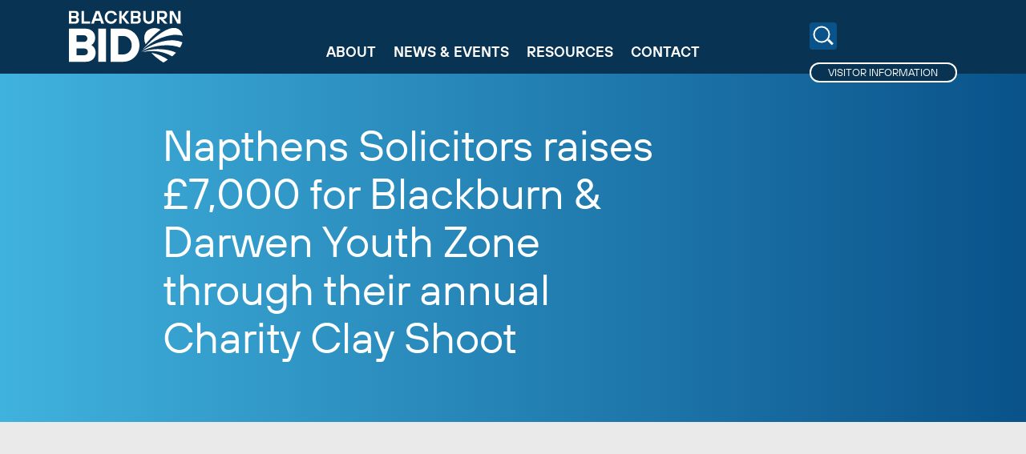

--- FILE ---
content_type: text/html; charset=UTF-8
request_url: https://blackburnbid.co.uk/news-events/napthens-solicitors-raises-7000-for-blackburn-darwen-youth-zone-through-their-annual-charity-clay-shoot/
body_size: 5994
content:
<html lang="en-GB">
	<head>
		<meta name="viewport" content="width=device-width, initial-scale=1.0" />
		<meta charset="UTF-8">
		<title>Blackburn BID</title>
		<link rel="stylesheet" href="https://use.typekit.net/plw1wje.css">
		<link rel="apple-touch-icon" sizes="180x180" href="apple-touch-icon.png">
		<link rel="icon" type="image/png" sizes="32x32" href="favicon-32x32.png">
		<link rel="icon" type="image/png" sizes="16x16" href="favicon-16x16.png">
		<link rel="manifest" href="site.webmanifest">
		<meta name='robots' content='max-image-preview:large' />
<link rel='dns-prefetch' href='//www.googletagmanager.com' />
<link rel="alternate" title="oEmbed (JSON)" type="application/json+oembed" href="https://blackburnbid.co.uk/wp-json/oembed/1.0/embed?url=https%3A%2F%2Fblackburnbid.co.uk%2Fnews-events%2Fnapthens-solicitors-raises-7000-for-blackburn-darwen-youth-zone-through-their-annual-charity-clay-shoot%2F" />
<link rel="alternate" title="oEmbed (XML)" type="text/xml+oembed" href="https://blackburnbid.co.uk/wp-json/oembed/1.0/embed?url=https%3A%2F%2Fblackburnbid.co.uk%2Fnews-events%2Fnapthens-solicitors-raises-7000-for-blackburn-darwen-youth-zone-through-their-annual-charity-clay-shoot%2F&#038;format=xml" />
<style id='wp-img-auto-sizes-contain-inline-css' type='text/css'>
img:is([sizes=auto i],[sizes^="auto," i]){contain-intrinsic-size:3000px 1500px}
/*# sourceURL=wp-img-auto-sizes-contain-inline-css */
</style>
<style id='wp-emoji-styles-inline-css' type='text/css'>

	img.wp-smiley, img.emoji {
		display: inline !important;
		border: none !important;
		box-shadow: none !important;
		height: 1em !important;
		width: 1em !important;
		margin: 0 0.07em !important;
		vertical-align: -0.1em !important;
		background: none !important;
		padding: 0 !important;
	}
/*# sourceURL=wp-emoji-styles-inline-css */
</style>
<style id='classic-theme-styles-inline-css' type='text/css'>
/*! This file is auto-generated */
.wp-block-button__link{color:#fff;background-color:#32373c;border-radius:9999px;box-shadow:none;text-decoration:none;padding:calc(.667em + 2px) calc(1.333em + 2px);font-size:1.125em}.wp-block-file__button{background:#32373c;color:#fff;text-decoration:none}
/*# sourceURL=/wp-includes/css/classic-themes.min.css */
</style>
<link rel='stylesheet' id='swipercss-css' href='https://blackburnbid.co.uk/wp-content/themes/blackburnbid/js/swiper/swiper-bundle.min.css?ver=6.9' type='text/css' media='all' />
<link rel='stylesheet' id='main-css' href='https://blackburnbid.co.uk/wp-content/themes/blackburnbid/css/site.css?id=1768436398&#038;ver=6.9' type='text/css' media='all' />
<script type="text/javascript" src="https://blackburnbid.co.uk/wp-includes/js/jquery/jquery.min.js?ver=3.7.1" id="jquery-core-js"></script>
<script type="text/javascript" src="https://blackburnbid.co.uk/wp-includes/js/jquery/jquery-migrate.min.js?ver=3.4.1" id="jquery-migrate-js"></script>
<script type="text/javascript" src="https://blackburnbid.co.uk/wp-content/themes/blackburnbid/js/swiper/swiper-bundle.min.js?ver=6.9" id="swiper-js"></script>
<script type="text/javascript" src="https://blackburnbid.co.uk/wp-content/themes/blackburnbid/js/site.js?id=1768436398&amp;ver=6.9" id="site-js"></script>

<!-- Google tag (gtag.js) snippet added by Site Kit -->
<!-- Google Analytics snippet added by Site Kit -->
<script type="text/javascript" src="https://www.googletagmanager.com/gtag/js?id=GT-KVM47P7S" id="google_gtagjs-js" async></script>
<script type="text/javascript" id="google_gtagjs-js-after">
/* <![CDATA[ */
window.dataLayer = window.dataLayer || [];function gtag(){dataLayer.push(arguments);}
gtag("set","linker",{"domains":["blackburnbid.co.uk"]});
gtag("js", new Date());
gtag("set", "developer_id.dZTNiMT", true);
gtag("config", "GT-KVM47P7S");
//# sourceURL=google_gtagjs-js-after
/* ]]> */
</script>
<link rel="https://api.w.org/" href="https://blackburnbid.co.uk/wp-json/" /><link rel="alternate" title="JSON" type="application/json" href="https://blackburnbid.co.uk/wp-json/wp/v2/news-events/444" /><link rel="EditURI" type="application/rsd+xml" title="RSD" href="https://blackburnbid.co.uk/xmlrpc.php?rsd" />
<link rel="canonical" href="https://blackburnbid.co.uk/news-events/napthens-solicitors-raises-7000-for-blackburn-darwen-youth-zone-through-their-annual-charity-clay-shoot/" />
<link rel='shortlink' href='https://blackburnbid.co.uk/?p=444' />
<meta name="generator" content="Site Kit by Google 1.170.0" /><link rel="icon" href="https://blackburnbid.co.uk/wp-content/uploads/2025/05/cropped-Blackburn-BID-Favicon-heart-32x32.png" sizes="32x32" />
<link rel="icon" href="https://blackburnbid.co.uk/wp-content/uploads/2025/05/cropped-Blackburn-BID-Favicon-heart-192x192.png" sizes="192x192" />
<link rel="apple-touch-icon" href="https://blackburnbid.co.uk/wp-content/uploads/2025/05/cropped-Blackburn-BID-Favicon-heart-180x180.png" />
<meta name="msapplication-TileImage" content="https://blackburnbid.co.uk/wp-content/uploads/2025/05/cropped-Blackburn-BID-Favicon-heart-270x270.png" />
	<style id='global-styles-inline-css' type='text/css'>
:root{--wp--preset--aspect-ratio--square: 1;--wp--preset--aspect-ratio--4-3: 4/3;--wp--preset--aspect-ratio--3-4: 3/4;--wp--preset--aspect-ratio--3-2: 3/2;--wp--preset--aspect-ratio--2-3: 2/3;--wp--preset--aspect-ratio--16-9: 16/9;--wp--preset--aspect-ratio--9-16: 9/16;--wp--preset--color--black: #000000;--wp--preset--color--cyan-bluish-gray: #abb8c3;--wp--preset--color--white: #ffffff;--wp--preset--color--pale-pink: #f78da7;--wp--preset--color--vivid-red: #cf2e2e;--wp--preset--color--luminous-vivid-orange: #ff6900;--wp--preset--color--luminous-vivid-amber: #fcb900;--wp--preset--color--light-green-cyan: #7bdcb5;--wp--preset--color--vivid-green-cyan: #00d084;--wp--preset--color--pale-cyan-blue: #8ed1fc;--wp--preset--color--vivid-cyan-blue: #0693e3;--wp--preset--color--vivid-purple: #9b51e0;--wp--preset--color--magenta: #ff00ff;--wp--preset--color--cyan: #00ffff;--wp--preset--gradient--vivid-cyan-blue-to-vivid-purple: linear-gradient(135deg,rgb(6,147,227) 0%,rgb(155,81,224) 100%);--wp--preset--gradient--light-green-cyan-to-vivid-green-cyan: linear-gradient(135deg,rgb(122,220,180) 0%,rgb(0,208,130) 100%);--wp--preset--gradient--luminous-vivid-amber-to-luminous-vivid-orange: linear-gradient(135deg,rgb(252,185,0) 0%,rgb(255,105,0) 100%);--wp--preset--gradient--luminous-vivid-orange-to-vivid-red: linear-gradient(135deg,rgb(255,105,0) 0%,rgb(207,46,46) 100%);--wp--preset--gradient--very-light-gray-to-cyan-bluish-gray: linear-gradient(135deg,rgb(238,238,238) 0%,rgb(169,184,195) 100%);--wp--preset--gradient--cool-to-warm-spectrum: linear-gradient(135deg,rgb(74,234,220) 0%,rgb(151,120,209) 20%,rgb(207,42,186) 40%,rgb(238,44,130) 60%,rgb(251,105,98) 80%,rgb(254,248,76) 100%);--wp--preset--gradient--blush-light-purple: linear-gradient(135deg,rgb(255,206,236) 0%,rgb(152,150,240) 100%);--wp--preset--gradient--blush-bordeaux: linear-gradient(135deg,rgb(254,205,165) 0%,rgb(254,45,45) 50%,rgb(107,0,62) 100%);--wp--preset--gradient--luminous-dusk: linear-gradient(135deg,rgb(255,203,112) 0%,rgb(199,81,192) 50%,rgb(65,88,208) 100%);--wp--preset--gradient--pale-ocean: linear-gradient(135deg,rgb(255,245,203) 0%,rgb(182,227,212) 50%,rgb(51,167,181) 100%);--wp--preset--gradient--electric-grass: linear-gradient(135deg,rgb(202,248,128) 0%,rgb(113,206,126) 100%);--wp--preset--gradient--midnight: linear-gradient(135deg,rgb(2,3,129) 0%,rgb(40,116,252) 100%);--wp--preset--font-size--small: 13px;--wp--preset--font-size--medium: 20px;--wp--preset--font-size--large: 36px;--wp--preset--font-size--x-large: 42px;--wp--preset--spacing--20: 0.44rem;--wp--preset--spacing--30: 0.67rem;--wp--preset--spacing--40: 1rem;--wp--preset--spacing--50: 1.5rem;--wp--preset--spacing--60: 2.25rem;--wp--preset--spacing--70: 3.38rem;--wp--preset--spacing--80: 5.06rem;--wp--preset--shadow--natural: 6px 6px 9px rgba(0, 0, 0, 0.2);--wp--preset--shadow--deep: 12px 12px 50px rgba(0, 0, 0, 0.4);--wp--preset--shadow--sharp: 6px 6px 0px rgba(0, 0, 0, 0.2);--wp--preset--shadow--outlined: 6px 6px 0px -3px rgb(255, 255, 255), 6px 6px rgb(0, 0, 0);--wp--preset--shadow--crisp: 6px 6px 0px rgb(0, 0, 0);}:where(.is-layout-flex){gap: 0.5em;}:where(.is-layout-grid){gap: 0.5em;}body .is-layout-flex{display: flex;}.is-layout-flex{flex-wrap: wrap;align-items: center;}.is-layout-flex > :is(*, div){margin: 0;}body .is-layout-grid{display: grid;}.is-layout-grid > :is(*, div){margin: 0;}:where(.wp-block-columns.is-layout-flex){gap: 2em;}:where(.wp-block-columns.is-layout-grid){gap: 2em;}:where(.wp-block-post-template.is-layout-flex){gap: 1.25em;}:where(.wp-block-post-template.is-layout-grid){gap: 1.25em;}.has-black-color{color: var(--wp--preset--color--black) !important;}.has-cyan-bluish-gray-color{color: var(--wp--preset--color--cyan-bluish-gray) !important;}.has-white-color{color: var(--wp--preset--color--white) !important;}.has-pale-pink-color{color: var(--wp--preset--color--pale-pink) !important;}.has-vivid-red-color{color: var(--wp--preset--color--vivid-red) !important;}.has-luminous-vivid-orange-color{color: var(--wp--preset--color--luminous-vivid-orange) !important;}.has-luminous-vivid-amber-color{color: var(--wp--preset--color--luminous-vivid-amber) !important;}.has-light-green-cyan-color{color: var(--wp--preset--color--light-green-cyan) !important;}.has-vivid-green-cyan-color{color: var(--wp--preset--color--vivid-green-cyan) !important;}.has-pale-cyan-blue-color{color: var(--wp--preset--color--pale-cyan-blue) !important;}.has-vivid-cyan-blue-color{color: var(--wp--preset--color--vivid-cyan-blue) !important;}.has-vivid-purple-color{color: var(--wp--preset--color--vivid-purple) !important;}.has-black-background-color{background-color: var(--wp--preset--color--black) !important;}.has-cyan-bluish-gray-background-color{background-color: var(--wp--preset--color--cyan-bluish-gray) !important;}.has-white-background-color{background-color: var(--wp--preset--color--white) !important;}.has-pale-pink-background-color{background-color: var(--wp--preset--color--pale-pink) !important;}.has-vivid-red-background-color{background-color: var(--wp--preset--color--vivid-red) !important;}.has-luminous-vivid-orange-background-color{background-color: var(--wp--preset--color--luminous-vivid-orange) !important;}.has-luminous-vivid-amber-background-color{background-color: var(--wp--preset--color--luminous-vivid-amber) !important;}.has-light-green-cyan-background-color{background-color: var(--wp--preset--color--light-green-cyan) !important;}.has-vivid-green-cyan-background-color{background-color: var(--wp--preset--color--vivid-green-cyan) !important;}.has-pale-cyan-blue-background-color{background-color: var(--wp--preset--color--pale-cyan-blue) !important;}.has-vivid-cyan-blue-background-color{background-color: var(--wp--preset--color--vivid-cyan-blue) !important;}.has-vivid-purple-background-color{background-color: var(--wp--preset--color--vivid-purple) !important;}.has-black-border-color{border-color: var(--wp--preset--color--black) !important;}.has-cyan-bluish-gray-border-color{border-color: var(--wp--preset--color--cyan-bluish-gray) !important;}.has-white-border-color{border-color: var(--wp--preset--color--white) !important;}.has-pale-pink-border-color{border-color: var(--wp--preset--color--pale-pink) !important;}.has-vivid-red-border-color{border-color: var(--wp--preset--color--vivid-red) !important;}.has-luminous-vivid-orange-border-color{border-color: var(--wp--preset--color--luminous-vivid-orange) !important;}.has-luminous-vivid-amber-border-color{border-color: var(--wp--preset--color--luminous-vivid-amber) !important;}.has-light-green-cyan-border-color{border-color: var(--wp--preset--color--light-green-cyan) !important;}.has-vivid-green-cyan-border-color{border-color: var(--wp--preset--color--vivid-green-cyan) !important;}.has-pale-cyan-blue-border-color{border-color: var(--wp--preset--color--pale-cyan-blue) !important;}.has-vivid-cyan-blue-border-color{border-color: var(--wp--preset--color--vivid-cyan-blue) !important;}.has-vivid-purple-border-color{border-color: var(--wp--preset--color--vivid-purple) !important;}.has-vivid-cyan-blue-to-vivid-purple-gradient-background{background: var(--wp--preset--gradient--vivid-cyan-blue-to-vivid-purple) !important;}.has-light-green-cyan-to-vivid-green-cyan-gradient-background{background: var(--wp--preset--gradient--light-green-cyan-to-vivid-green-cyan) !important;}.has-luminous-vivid-amber-to-luminous-vivid-orange-gradient-background{background: var(--wp--preset--gradient--luminous-vivid-amber-to-luminous-vivid-orange) !important;}.has-luminous-vivid-orange-to-vivid-red-gradient-background{background: var(--wp--preset--gradient--luminous-vivid-orange-to-vivid-red) !important;}.has-very-light-gray-to-cyan-bluish-gray-gradient-background{background: var(--wp--preset--gradient--very-light-gray-to-cyan-bluish-gray) !important;}.has-cool-to-warm-spectrum-gradient-background{background: var(--wp--preset--gradient--cool-to-warm-spectrum) !important;}.has-blush-light-purple-gradient-background{background: var(--wp--preset--gradient--blush-light-purple) !important;}.has-blush-bordeaux-gradient-background{background: var(--wp--preset--gradient--blush-bordeaux) !important;}.has-luminous-dusk-gradient-background{background: var(--wp--preset--gradient--luminous-dusk) !important;}.has-pale-ocean-gradient-background{background: var(--wp--preset--gradient--pale-ocean) !important;}.has-electric-grass-gradient-background{background: var(--wp--preset--gradient--electric-grass) !important;}.has-midnight-gradient-background{background: var(--wp--preset--gradient--midnight) !important;}.has-small-font-size{font-size: var(--wp--preset--font-size--small) !important;}.has-medium-font-size{font-size: var(--wp--preset--font-size--medium) !important;}.has-large-font-size{font-size: var(--wp--preset--font-size--large) !important;}.has-x-large-font-size{font-size: var(--wp--preset--font-size--x-large) !important;}
/*# sourceURL=global-styles-inline-css */
</style>
</head>
		<body class="wp-singular news-events-template-default single single-news-events postid-444 wp-theme-blackburnbid grey"><header id="main-header" class="outer">
	<div class="inner">
		<div id="site-title"><a href="https://blackburnbid.co.uk">Blackburn BID</a></div>
		<nav>
			<ul id="main-menu">
								<li><a href="https://blackburnbid.co.uk/about/">About</a></li>
								<li><a href="https://blackburnbid.co.uk/news-events/">News & Events</a></li>
								<li><a href="https://blackburnbid.co.uk/resources/">Resources</a></li>
								<li><a href="https://blackburnbid.co.uk/contact/">Contact</a></li>
							
			</ul>
			<ul id="page-menu">
				<li id="search-link"><a href="#search-form">Search</a></li>
								<li id="visitor-info-link"><a href="https://discoverblackburn.co.uk">Visitor Information</a></li>
				<li id="menu-button" aria-hidden="true"><button>Main Menu</button></li>
			</ul>
		</nav>
	</div>
</header>
<div id="search-modal">
	<div id="search-form">
		<form role="search" method="get" id="searchform" class="searchform" action="https://blackburnbid.co.uk/">
				<div>
					<label class="screen-reader-text" for="s">Search for:</label>
					<input type="text" value="" name="s" id="s" />
					<input type="submit" id="searchsubmit" value="Search" />
				</div>
			</form>		<div id="search-close">close</div>
	</div>
</div>
<div id="modal-menu">
	<div id="mobile-menu">
		<ul>
						<li><a href="https://blackburnbid.co.uk/about/">About</a></li>
						<li><a href="https://blackburnbid.co.uk/news-events/">News & Events</a></li>
						<li><a href="https://blackburnbid.co.uk/resources/">Resources</a></li>
						<li><a href="https://blackburnbid.co.uk/contact/">Contact</a></li>
						
		</ul>	
	</div>
</div><div id="page-title" class="outer gradient news-events">
	<div class="inner">
		<h2 class="parent">Napthens Solicitors raises £7,000 for Blackburn &#038; Darwen Youth Zone through their annual Charity Clay Shoot</h2>
	</div>
</div><div class="outer grey">
	<div class="inner">
		<div id="news-content"></div>
	</div>
</div>	<div id="footer-newsletter" class="outer">
		<div class="inner">
			<div class="sign-up-form">
				<h3>Stay up to date with Blackburn BID</h3>
				<p>Find out about how you can get involved in upcoming events and projects, town centre footfall, and receive our monthly newsletter by signing up here.</p>
<p class="link-button"><a href="https://blackburnbid.co.uk/contact/">Sign Up</a></p>
			</div>
			<div class="newsletter-thumb" aria-hidden="true"><div class="image" style="background-image: url(https://blackburnbid.co.uk/wp-content/uploads/2023/06/blackburn-mall-welcome-750x600.jpg)"></div></div>
		</div>
	</div>

	<footer id="footer" class="outer">
		<div id="footer-columns" class="inner">
			<div id="footer-bid-logo" class="column wide-column"><h3>Blackburn BID</h3></div>
						<div class="wide-column column"><p>c/o Newground CIC</p>
<p>Prospect House, Wharf Street,<br />
Blackburn BB1 1JD</p>
<p><strong>01254 265163</strong><br />
<a href="mailto:contact@blackburnbid.co.uk"><strong>contact@blackburnbid.co.uk</strong></a></p>
</div>
						<div class="column"><h4><a href="#">ABOUT</a></h4>
<ul>
<li><a href="#">About the BID</a></li>
<li><a href="#">BID Priorities</a></li>
<li><a href="#">Business Plan &amp; Annual Reviews</a></li>
<li><a href="#">Member Directory</a></li>
<li><a href="https://blackburnbid.co.uk/case-studies/">Case Studies</a></li>
</ul>
</div>
						<div class="column"><h4><a href="#">NEWS &amp; EVENTS</a></h4>
<h4><a href="#">RESOURCES</a></h4>
<h4><a href="#">CONTACT</a></h4>
</div>
						<div class="column"><p><a href="#">Privacy Policy</a></p>
<p><a href="#">Terms and Conditions</a></p>
<p>© 2023 Blackburn BID</p>
</div>
					</div>
		<div id="footer-socials" class="inner"><div class="social-links small"><ul><li class="twitter"><a href="https://twitter.com/Blackburn_BID">Twitter</a></li></ul></div></div>
	</footer>
	<script type="speculationrules">
{"prefetch":[{"source":"document","where":{"and":[{"href_matches":"/*"},{"not":{"href_matches":["/wp-*.php","/wp-admin/*","/wp-content/uploads/*","/wp-content/*","/wp-content/plugins/*","/wp-content/themes/blackburnbid/*","/*\\?(.+)"]}},{"not":{"selector_matches":"a[rel~=\"nofollow\"]"}},{"not":{"selector_matches":".no-prefetch, .no-prefetch a"}}]},"eagerness":"conservative"}]}
</script>
<script id="wp-emoji-settings" type="application/json">
{"baseUrl":"https://s.w.org/images/core/emoji/17.0.2/72x72/","ext":".png","svgUrl":"https://s.w.org/images/core/emoji/17.0.2/svg/","svgExt":".svg","source":{"concatemoji":"https://blackburnbid.co.uk/wp-includes/js/wp-emoji-release.min.js?ver=6.9"}}
</script>
<script type="module">
/* <![CDATA[ */
/*! This file is auto-generated */
const a=JSON.parse(document.getElementById("wp-emoji-settings").textContent),o=(window._wpemojiSettings=a,"wpEmojiSettingsSupports"),s=["flag","emoji"];function i(e){try{var t={supportTests:e,timestamp:(new Date).valueOf()};sessionStorage.setItem(o,JSON.stringify(t))}catch(e){}}function c(e,t,n){e.clearRect(0,0,e.canvas.width,e.canvas.height),e.fillText(t,0,0);t=new Uint32Array(e.getImageData(0,0,e.canvas.width,e.canvas.height).data);e.clearRect(0,0,e.canvas.width,e.canvas.height),e.fillText(n,0,0);const a=new Uint32Array(e.getImageData(0,0,e.canvas.width,e.canvas.height).data);return t.every((e,t)=>e===a[t])}function p(e,t){e.clearRect(0,0,e.canvas.width,e.canvas.height),e.fillText(t,0,0);var n=e.getImageData(16,16,1,1);for(let e=0;e<n.data.length;e++)if(0!==n.data[e])return!1;return!0}function u(e,t,n,a){switch(t){case"flag":return n(e,"\ud83c\udff3\ufe0f\u200d\u26a7\ufe0f","\ud83c\udff3\ufe0f\u200b\u26a7\ufe0f")?!1:!n(e,"\ud83c\udde8\ud83c\uddf6","\ud83c\udde8\u200b\ud83c\uddf6")&&!n(e,"\ud83c\udff4\udb40\udc67\udb40\udc62\udb40\udc65\udb40\udc6e\udb40\udc67\udb40\udc7f","\ud83c\udff4\u200b\udb40\udc67\u200b\udb40\udc62\u200b\udb40\udc65\u200b\udb40\udc6e\u200b\udb40\udc67\u200b\udb40\udc7f");case"emoji":return!a(e,"\ud83e\u1fac8")}return!1}function f(e,t,n,a){let r;const o=(r="undefined"!=typeof WorkerGlobalScope&&self instanceof WorkerGlobalScope?new OffscreenCanvas(300,150):document.createElement("canvas")).getContext("2d",{willReadFrequently:!0}),s=(o.textBaseline="top",o.font="600 32px Arial",{});return e.forEach(e=>{s[e]=t(o,e,n,a)}),s}function r(e){var t=document.createElement("script");t.src=e,t.defer=!0,document.head.appendChild(t)}a.supports={everything:!0,everythingExceptFlag:!0},new Promise(t=>{let n=function(){try{var e=JSON.parse(sessionStorage.getItem(o));if("object"==typeof e&&"number"==typeof e.timestamp&&(new Date).valueOf()<e.timestamp+604800&&"object"==typeof e.supportTests)return e.supportTests}catch(e){}return null}();if(!n){if("undefined"!=typeof Worker&&"undefined"!=typeof OffscreenCanvas&&"undefined"!=typeof URL&&URL.createObjectURL&&"undefined"!=typeof Blob)try{var e="postMessage("+f.toString()+"("+[JSON.stringify(s),u.toString(),c.toString(),p.toString()].join(",")+"));",a=new Blob([e],{type:"text/javascript"});const r=new Worker(URL.createObjectURL(a),{name:"wpTestEmojiSupports"});return void(r.onmessage=e=>{i(n=e.data),r.terminate(),t(n)})}catch(e){}i(n=f(s,u,c,p))}t(n)}).then(e=>{for(const n in e)a.supports[n]=e[n],a.supports.everything=a.supports.everything&&a.supports[n],"flag"!==n&&(a.supports.everythingExceptFlag=a.supports.everythingExceptFlag&&a.supports[n]);var t;a.supports.everythingExceptFlag=a.supports.everythingExceptFlag&&!a.supports.flag,a.supports.everything||((t=a.source||{}).concatemoji?r(t.concatemoji):t.wpemoji&&t.twemoji&&(r(t.twemoji),r(t.wpemoji)))});
//# sourceURL=https://blackburnbid.co.uk/wp-includes/js/wp-emoji-loader.min.js
/* ]]> */
</script>
	</body>
</html>

--- FILE ---
content_type: text/css
request_url: https://blackburnbid.co.uk/wp-content/themes/blackburnbid/css/site.css?id=1768436398&ver=6.9
body_size: 12161
content:
@charset "UTF-8";
/* 

1. Variables
	- imports
	- colours
	- gradients
	- media queries
	- fonts
	- animation times
2. General
3. Header
4. Home
5. Main Content
6. Modules
7. Custom Posts
8. Forms
9. Footer
*/
/*
	1. Variables
*/
/* http://meyerweb.com/eric/tools/css/reset/ 
   v2.0 | 20110126
   License: none (public domain)
*/
html, body, div, span, applet, object, iframe,
h1, h2, h3, h4, h5, h6, p, blockquote, pre,
a, abbr, acronym, address, big, cite, code,
del, dfn, em, img, ins, kbd, q, s, samp,
small, strike, strong, sub, sup, tt, var,
b, u, i, center,
dl, dt, dd, ol, ul, li,
fieldset, form, label, legend,
table, caption, tbody, tfoot, thead, tr, th, td,
article, aside, canvas, details, embed,
figure, figcaption, footer, header, hgroup,
menu, nav, output, ruby, section, summary,
time, mark, audio, video {
  margin: 0;
  padding: 0;
  border: 0;
  font-size: 100%;
  font: inherit;
  vertical-align: baseline;
}

/* HTML5 display-role reset for older browsers */
article, aside, details, figcaption, figure,
footer, header, hgroup, menu, nav, section {
  display: block;
}

body {
  line-height: 1;
}

a {
  text-decoration: none;
}

ol, ul {
  list-style: none;
}

blockquote, q {
  quotes: none;
}

blockquote:before, blockquote:after,
q:before, q:after {
  content: "";
  content: none;
}

table {
  border-collapse: collapse;
  border-spacing: 0;
}

@font-face {
  font-family: "Hoves";
  src: url("../fonts/TT_Hoves_Pro_Regular.woff2") format("woff2");
  font-weight: 400;
}
@font-face {
  font-family: "Hoves";
  src: url("../fonts/TT_Hoves_Pro_DemiBold.woff2") format("woff2");
  font-weight: 600;
}
@font-face {
  font-family: "Hoves";
  src: url("../fonts/TT_Hoves_Pro_Bold.woff2") format("woff2");
  font-weight: 700;
}
/*
	2. General
*/
html {
  font-size: 62.5%;
  -webkit-font-smoothing: antialiased;
  -moz-osx-font-smoothing: grayscale;
}
@media only screen and (min-width: 516px) and (max-width: 1320px) {
  html {
    font-size: 52.5%;
  }
}
@media only screen and (min-width: 769px) and (max-width: 1024px) {
  html {
    font-size: 52.5%;
  }
}
@media only screen and (min-width: 516px) and (max-width: 768px) {
  html {
    font-size: 52.5%;
  }
}
body {
  font-family: "Hoves", sans-serif;
  font-size: 2.4rem;
  line-height: 150%;
  overflow-x: hidden;
}
@media only screen and (min-width: 1px) and (max-width: 515px) {
  body {
    font-size: 1.5rem;
  }
}
body.modal {
  overflow: hidden;
  height: 100vh;
}
body h1,
body h2 {
  font-size: 6.4rem;
  line-height: 1.125em;
}
@media only screen and (min-width: 1px) and (max-width: 515px) {
  body h1,
  body h2 {
    font-size: 4.2rem;
    text-align: center;
  }
}
body h3 {
  font-size: 4.2rem;
  line-height: 1.25em;
  font-weight: 600;
}
@media only screen and (min-width: 1px) and (max-width: 515px) {
  body h3 {
    font-size: 2.9rem;
  }
}
body h4 {
  font-size: 2.8rem;
}
body p strong {
  font-weight: 600;
}
body p a {
  transition-duration: 0.2s;
}
body p.large {
  font-size: 2.4rem;
  line-height: 3.5rem;
}
body .gform_wrapper h2.gform_title {
  display: none !important;
}
body ::selection {
  background-color: #F28F24;
}
body #page-title {
  padding: 18rem 0 9rem 0;
}
@media only screen and (min-width: 1px) and (max-width: 515px) {
  body #page-title {
    padding: 14.5rem 0 5rem 0;
  }
}
body #page-title.image {
  background-size: cover;
  min-height: 40rem;
  margin-bottom: 4rem;
}
@media only screen and (min-width: 1px) and (max-width: 515px) {
  body #page-title.image {
    min-height: 30rem;
  }
}
body #page-title.image h2 {
  margin-left: 14rem;
  width: calc(58.3333333% - 16px);
  color: white;
  padding: 2rem 2rem 4rem 2rem;
  background: linear-gradient(90deg, #40B2DE 0%, #09528A 100%) 0% 0%;
  border-radius: 2rem;
}
@media only screen and (min-width: 1px) and (max-width: 515px) {
  body #page-title.image h2 {
    margin-left: 0;
    width: calc(100% - 40px);
  }
}
body #page-title.gradient {
  background: linear-gradient(90deg, #40B2DE 0%, #09528A 100%) 0% 0%;
  min-height: 48rem;
  box-sizing: border-box;
}
@media only screen and (min-width: 1px) and (max-width: 515px) {
  body #page-title.gradient {
    min-height: 30rem;
  }
}
body #page-title.gradient.case-studies {
  background: linear-gradient(102deg, #F28F24 0%, #ED215E 100%) 0% 0%;
}
body #page-title.gradient h2 {
  margin-left: 14rem;
  width: calc(58.3333333% - 16px);
  color: white;
}
@media only screen and (min-width: 1px) and (max-width: 515px) {
  body #page-title.gradient h2 {
    margin-left: 0;
    min-height: 0;
    width: calc(100% - 40px);
  }
}
body #page-title.standard h2 {
  color: #083353;
  text-align: center;
  font-size: 6.4rem;
  font-weight: 600;
}
@media only screen and (min-width: 1px) and (max-width: 515px) {
  body #page-title.standard h2 {
    font-size: 4.2rem;
  }
}
body #page-title.standard h2.parent {
  text-transform: uppercase;
}
body.grey {
  background-color: #EAEAEA;
}
body.pale-blue {
  background-color: #70c5e6;
}
body.pale-blue #page-title h2 {
  color: white;
}

.outer {
  width: 100vw;
  position: relative;
}
.outer.grey {
  background-color: #EAEAEA;
}
.outer .inner {
  margin: 0 auto;
  position: relative;
  width: calc(100vw - 8rem);
  max-width: 132rem;
}
@media only screen and (min-width: 1px) and (max-width: 515px) {
  .outer .inner {
    width: calc(100vw - 4rem);
  }
}
.outer .inner a {
  transition-duration: 0.25s;
}
.outer .inner.tiles {
  max-width: 150rem;
}

.social-links li {
  position: relative;
  display: inline-block;
  width: 10.8rem;
  height: 10.8rem;
  text-indent: -99999px;
  margin-left: 2rem;
  border-radius: 50%;
  overflow: hidden;
  background-color: white;
  transition-duration: 0.3s;
  transition-timing-function: ease-out;
}
@media only screen and (min-width: 1px) and (max-width: 515px) {
  .social-links li {
    width: 5rem;
    height: 5rem;
    margin-left: 1rem;
  }
}
.social-links li:before {
  display: none !important;
}
.social-links li a {
  position: absolute;
  top: 50%;
  left: 50%;
  transform: translate(-50%, -50%);
  width: 100%;
  height: 100%;
  box-sizing: border-box;
  border: 25px solid transparent;
  border-bottom: 20px solid transparent !important;
  display: block;
  background-position: center center;
  background-repeat: no-repeat;
  background-size: contain;
  text-align: left;
}
@media only screen and (min-width: 1px) and (max-width: 515px) {
  .social-links li a {
    border: 10px solid transparent;
    border-bottom: 15px solid transparent !important;
  }
}
.social-links li:hover {
  transform: translate(0, -2.2rem);
}
.social-links li.facebook a {
  background-image: url("../images/facebook.svg");
}
.social-links li.twitter a {
  background-image: url("../images/twitter.svg");
}
.social-links li.instagram a {
  background-image: url("../images/instagram.svg");
}
.social-links li.tiktok a {
  background-image: url("../images/tiktok.svg");
}
.social-links.small ul {
  padding-left: 0 !important;
}
.social-links.small li {
  width: 5.4rem;
  height: 5.4rem;
  margin-left: 0 !important;
  margin-right: 1rem;
}
.social-links.small li a {
  border: 10px solid transparent;
}

.link-button {
  display: inline-block;
}
.link-button a {
  display: block;
  color: white;
  text-transform: uppercase;
  font-size: 1.8rem;
  line-height: 1.8rem;
  font-weight: 600;
  padding: 1.25rem 3rem 1.5rem 3rem;
  box-sizing: border-box;
  height: 4.8rem;
  border: 2px solid white;
  border-radius: 2.4rem;
  transition-duration: 0.2s;
}
@media only screen and (min-width: 1px) and (max-width: 515px) {
  .link-button a {
    font-size: 1.3rem;
    line-height: 1.3rem;
    height: 3rem;
    padding: 0.75rem 2rem 1rem 2rem;
  }
}
.link-button.light-blue a {
  border-color: #40B2DE;
  color: #40B2DE;
}
.link-button.light-blue a:hover {
  background-color: #40B2DE;
  color: white;
}
.columns .column .link-button a, .link-button.dark-blue a {
  border-color: #083353;
  color: #083353;
}
.columns .column .link-button a:hover, .link-button.dark-blue a:hover {
  background-color: #083353;
  color: white;
}
.link-button.red a {
  border-color: #ED215E;
  color: #ED215E;
}
.link-button.red a:hover {
  background-color: #ED215E;
}
.link-button.orange a {
  border-color: #F28F24;
  color: #F28F24;
}
.link-button.orange a:hover {
  background-color: #F28F24;
}
.link-button.green a {
  border-color: #40C7B0;
  color: #40C7B0;
}
.link-button.green a:hover {
  background-color: #40C7B0;
}
.link-button.outline a:hover {
  color: white;
}

.tile-group.tiles-3 {
  display: flex;
  flex-wrap: wrap;
  justify-content: center;
}
.tile-group.tiles-3 .news-tile, .tile-group.tiles-3 .tile {
  margin: 0 1.8rem 4rem 1.8rem;
}

.slideshow-gallery {
  width: 100%;
  height: 50vh;
  position: relative;
  margin-bottom: 5rem;
}
.slideshow-gallery .swiper-slide {
  width: 100%;
  height: 100%;
  background: black;
  overflow: hidden;
  text-align: center;
}
.slideshow-gallery .swiper-slide img {
  object-fit: contain;
  overflow: hidden;
}

.member-tile,
.case-study-tile,
.news-tile {
  width: 414px;
  height: 530px;
  background-color: white;
  border-radius: 1rem;
  cursor: pointer;
  overflow: hidden;
  position: relative;
  background-color: white;
}
@media only screen and (min-width: 1px) and (max-width: 515px) {
  .member-tile,
  .case-study-tile,
  .news-tile {
    width: calc(100% - 2rem);
  }
}
.member-tile h3,
.case-study-tile h3,
.news-tile h3 {
  font-size: 3.2rem;
  line-height: 3.8rem;
  color: #09528A;
  margin-bottom: 3.2rem;
}
.member-tile p, .member-tile li,
.case-study-tile p,
.case-study-tile li,
.news-tile p,
.news-tile li {
  font-size: 1.8rem;
}
.member-tile p.large, .member-tile li.large,
.case-study-tile p.large,
.case-study-tile li.large,
.news-tile p.large,
.news-tile li.large {
  font-size: 2.4rem;
}
.member-tile p.orange, .member-tile li.orange,
.case-study-tile p.orange,
.case-study-tile li.orange,
.news-tile p.orange,
.news-tile li.orange {
  color: #F28F24;
}
.member-tile p.pink, .member-tile li.pink,
.case-study-tile p.pink,
.case-study-tile li.pink,
.news-tile p.pink,
.news-tile li.pink {
  color: #ED215E;
}
.member-tile p.green, .member-tile li.green,
.case-study-tile p.green,
.case-study-tile li.green,
.news-tile p.green,
.news-tile li.green {
  color: #40C7B0;
}
.member-tile p,
.case-study-tile p,
.news-tile p {
  margin-bottom: 1.8rem;
}
.member-tile p.resource,
.case-study-tile p.resource,
.news-tile p.resource {
  padding-left: 8rem;
  background-image: url("../images/resource-icon.svg");
  background-repeat: no-repeat;
  background-position: left center;
  font-size: 1.5rem;
  line-height: 1.5rem;
  color: #40B2DE;
}
.member-tile p.resource a,
.case-study-tile p.resource a,
.news-tile p.resource a {
  display: inline-block;
  margin-bottom: 1rem;
  color: #09528A;
  text-transform: uppercase;
  font-size: 1.8rem;
  line-height: 1.8rem;
  height: 1.8rem;
  font-weight: 600;
  padding: 1.25rem 3rem 1.5rem 3rem;
  box-sizing: border-box;
  height: 4.8rem;
  border: 2px solid #09528A;
  border-radius: 2.4rem;
  transition-duration: 0.2s;
}
.member-tile ul,
.case-study-tile ul,
.news-tile ul {
  padding-left: 1.5rem;
  margin-bottom: 1.8rem;
}
.member-tile ul li,
.case-study-tile ul li,
.news-tile ul li {
  position: relative;
}
.member-tile ul li:before,
.case-study-tile ul li:before,
.news-tile ul li:before {
  position: absolute;
  left: -1.5rem;
  content: "-";
  color: inherit;
  font-weight: 600;
  color: #09528A;
}
.member-tile.hidden,
.case-study-tile.hidden,
.news-tile.hidden {
  display: none;
}
.member-tile .date,
.case-study-tile .date,
.news-tile .date {
  color: #40C7B0;
  font-size: 1.5rem;
  text-transform: uppercase;
  font-weight: 600;
}
.member-tile .description,
.case-study-tile .description,
.news-tile .description {
  padding: 2rem 3rem;
  position: relative;
}
.member-tile .description .category,
.case-study-tile .description .category,
.news-tile .description .category {
  position: absolute;
  top: -1.2rem;
  left: 3rem;
  height: 2.4rem;
  line-height: 2.4rem;
  text-transform: uppercase;
  font-weight: 600;
  box-sizing: border-box;
  font-size: 1.5rem;
  background-color: #09528A;
  border-radius: 1.2rem;
  color: white;
  padding: 0 1.6rem;
}
.member-tile .description h4,
.case-study-tile .description h4,
.news-tile .description h4 {
  font-weight: 600;
  color: #09528A;
}
.member-tile .image,
.case-study-tile .image,
.news-tile .image {
  overflow: hidden;
  position: relative;
  border-top: 1rem solid #09528A;
}
.member-tile .image img,
.case-study-tile .image img,
.news-tile .image img {
  transition-duration: 0.3s;
}
.member-tile .link-button,
.case-study-tile .link-button,
.news-tile .link-button {
  position: absolute;
  left: 3rem;
  bottom: 3rem;
}
.member-tile.member-news .image,
.case-study-tile.member-news .image,
.news-tile.member-news .image {
  border-top-color: #09528A;
}
.member-tile.member-news .description .category,
.case-study-tile.member-news .description .category,
.news-tile.member-news .description .category {
  background-color: #09528A;
}
.member-tile.member-news .link-button a,
.case-study-tile.member-news .link-button a,
.news-tile.member-news .link-button a {
  border-color: #09528A;
  color: #09528A;
}
.member-tile.member-news .link-button a:hover,
.case-study-tile.member-news .link-button a:hover,
.news-tile.member-news .link-button a:hover {
  background-color: #09528A !important;
}
.member-tile.member-news:hover .link-button a,
.case-study-tile.member-news:hover .link-button a,
.news-tile.member-news:hover .link-button a {
  background-color: #09528A;
}
.member-tile.bid-member-updates .image,
.case-study-tile.bid-member-updates .image,
.news-tile.bid-member-updates .image {
  border-top-color: #40B2DE;
}
.member-tile.bid-member-updates .description .category,
.case-study-tile.bid-member-updates .description .category,
.news-tile.bid-member-updates .description .category {
  background-color: #40B2DE;
}
.member-tile.bid-member-updates .link-button a,
.case-study-tile.bid-member-updates .link-button a,
.news-tile.bid-member-updates .link-button a {
  border-color: #40B2DE;
  color: #40B2DE;
}
.member-tile.bid-member-updates .link-button a:hover,
.case-study-tile.bid-member-updates .link-button a:hover,
.news-tile.bid-member-updates .link-button a:hover {
  background-color: #40B2DE;
}
.member-tile.business-support .image,
.case-study-tile.business-support .image,
.news-tile.business-support .image {
  border-top-color: #40B2DE;
}
.member-tile.business-support .description .category,
.case-study-tile.business-support .description .category,
.news-tile.business-support .description .category {
  background-color: #40B2DE;
}
.member-tile.business-support .link-button a,
.case-study-tile.business-support .link-button a,
.news-tile.business-support .link-button a {
  border-color: #40B2DE;
  color: #40B2DE;
}
.member-tile.business-support .link-button a:hover,
.case-study-tile.business-support .link-button a:hover,
.news-tile.business-support .link-button a:hover {
  background-color: #40B2DE;
}
.member-tile.green .image, .member-tile.cleaner-greener .image,
.case-study-tile.green .image,
.case-study-tile.cleaner-greener .image,
.news-tile.green .image,
.news-tile.cleaner-greener .image {
  border-top-color: #40C7B0;
}
.member-tile.green .description .category, .member-tile.cleaner-greener .description .category,
.case-study-tile.green .description .category,
.case-study-tile.cleaner-greener .description .category,
.news-tile.green .description .category,
.news-tile.cleaner-greener .description .category {
  background-color: #40C7B0;
}
.member-tile.green .link-button a, .member-tile.cleaner-greener .link-button a,
.case-study-tile.green .link-button a,
.case-study-tile.cleaner-greener .link-button a,
.news-tile.green .link-button a,
.news-tile.cleaner-greener .link-button a {
  border-color: #40C7B0;
  color: #40C7B0;
}
.member-tile.green .link-button a:hover, .member-tile.cleaner-greener .link-button a:hover,
.case-study-tile.green .link-button a:hover,
.case-study-tile.cleaner-greener .link-button a:hover,
.news-tile.green .link-button a:hover,
.news-tile.cleaner-greener .link-button a:hover {
  background-color: #40C7B0 !important;
}
.member-tile.green:hover .link-button a, .member-tile.cleaner-greener:hover .link-button a,
.case-study-tile.green:hover .link-button a,
.case-study-tile.cleaner-greener:hover .link-button a,
.news-tile.green:hover .link-button a,
.news-tile.cleaner-greener:hover .link-button a {
  background-color: #40C7B0;
}
.member-tile.marketing-promotion .image,
.case-study-tile.marketing-promotion .image,
.news-tile.marketing-promotion .image {
  border-top-color: #F28F24;
}
.member-tile.marketing-promotion .description .category,
.case-study-tile.marketing-promotion .description .category,
.news-tile.marketing-promotion .description .category {
  background-color: #F28F24;
}
.member-tile.marketing-promotion .link-button a,
.case-study-tile.marketing-promotion .link-button a,
.news-tile.marketing-promotion .link-button a {
  border-color: #F28F24;
  color: #F28F24;
}
.member-tile.marketing-promotion .link-button a:hover,
.case-study-tile.marketing-promotion .link-button a:hover,
.news-tile.marketing-promotion .link-button a:hover {
  background-color: #F28F24 !important;
}
.member-tile.marketing-promotion:hover .link-button a,
.case-study-tile.marketing-promotion:hover .link-button a,
.news-tile.marketing-promotion:hover .link-button a {
  background-color: #F28F24;
}
.member-tile.safe-secure .image,
.case-study-tile.safe-secure .image,
.news-tile.safe-secure .image {
  border-top-color: #ED215E;
}
.member-tile.safe-secure .description .category,
.case-study-tile.safe-secure .description .category,
.news-tile.safe-secure .description .category {
  background-color: #ED215E;
}
.member-tile.safe-secure .link-button a,
.case-study-tile.safe-secure .link-button a,
.news-tile.safe-secure .link-button a {
  border-color: #ED215E;
  color: #ED215E;
}
.member-tile.safe-secure .link-button a:hover,
.case-study-tile.safe-secure .link-button a:hover,
.news-tile.safe-secure .link-button a:hover {
  background-color: #ED215E !important;
}
.member-tile.safe-secure:hover .link-button a,
.case-study-tile.safe-secure:hover .link-button a,
.news-tile.safe-secure:hover .link-button a {
  background-color: #ED215E;
}
.member-tile:hover .image img,
.case-study-tile:hover .image img,
.news-tile:hover .image img {
  transform: scale(1.075);
}
.member-tile:hover .link-button a,
.case-study-tile:hover .link-button a,
.news-tile:hover .link-button a {
  background-color: #40B2DE;
  color: white;
}

.member-tile {
  margin: 0 2rem 4rem 2rem;
  height: auto;
  cursor: auto;
}
.member-tile:hover .image img {
  transform: none !important;
}
.member-tile .image {
  width: 100%;
  border-top: none;
  border-bottom: 1rem solid #40B2DE;
  border-bottom-left-radius: 1rem;
  border-bottom-right-radius: 1rem;
  box-shadow: 0 6px 12px rgba(0, 0, 0, 0.2);
  margin-bottom: 2rem;
}
.member-tile .description h4 {
  color: #40B2DE;
  font-size: 3.2rem !important;
  margin-bottom: 1.6rem;
}
.member-tile .description p {
  color: #083353;
  font-weight: bold;
  font-size: 1.8rem;
  line-height: 2.7rem;
}
.member-tile .description p a {
  color: #083353;
  border-bottom: 1px solid #40B2DE;
}
.member-tile .description p a:hover {
  color: #40B2DE;
}
.member-tile .socials {
  margin-top: 2rem;
}
.member-tile .socials ul li {
  display: inline-block;
  margin-right: 0.5rem;
}
.member-tile .socials ul li a {
  display: block;
  width: 3rem;
  height: 3rem;
  text-indent: -999999px;
  background-repeat: no-repeat;
  background-position: center center;
  background-size: contain;
}
.member-tile .socials ul li.linkedin a {
  background-image: url("../images/directory-linkedin.svg");
}
.member-tile .socials ul li.facebook a {
  background-image: url("../images/directory-facebook.svg");
}
.member-tile .socials ul li.twitter a {
  background-image: url("../images/directory-twitter.svg");
}
.member-tile .socials ul li.instagram a {
  background-image: url("../images/directory-instagram.svg");
}

.member-tile ul {
  padding-left: 0;
}
.member-tile ul li {
  padding-left: 0;
}
.member-tile ul li:before {
  display: none;
}

/*
	3. Header
*/
#main-header {
  position: fixed;
  z-index: 99999;
  background-color: #083353;
  padding: 1.6rem 0;
  transition-duration: 0.2s;
}
@media only screen and (min-width: 1px) and (max-width: 515px) {
  #main-header {
    height: 9.3rem;
    box-sizing: border-box;
  }
}
#main-header .inner {
  height: 100%;
}
#main-header:before {
  content: "";
  z-index: 0;
  position: absolute;
  top: 0;
  left: 0;
  right: 0;
  height: 10.6rem;
  background: transparent linear-gradient(180deg, rgba(8, 51, 83, 0.4) 0%, rgba(8, 51, 83, 0) 100%) 0% 0% no-repeat padding-box;
  mix-blend-mode: multiply;
  opacity: 0;
  transition-duration: 0.2s;
  pointer-events: none;
}
#main-header.transparent {
  background-color: transparent;
}
#main-header.transparent:before {
  opacity: 1;
}
#main-header #site-title {
  display: block;
  width: 16.9rem;
  height: 7.7rem;
  text-indent: -999999px;
  background-image: url("../images/blackburn-bid-logo-white.svg");
  background-position: left top;
  background-size: contain;
  background-repeat: no-repeat;
}
@media only screen and (min-width: 1px) and (max-width: 515px) {
  #main-header #site-title {
    width: 9.6rem;
    height: 4.323rem;
    position: absolute;
    bottom: 0;
  }
}
#main-header #site-title a {
  width: 100%;
  height: 100%;
  display: block;
}
#main-header #main-menu {
  position: absolute;
  top: 4.2rem;
  left: 50%;
  transform: translate(-50%, 0);
}
@media only screen and (min-width: 1px) and (max-width: 515px) {
  #main-header #main-menu {
    display: none;
  }
}
#main-header #main-menu li {
  display: inline-block;
  margin: 0 1rem;
}
#main-header #main-menu li a {
  color: white;
  text-transform: uppercase;
  display: block;
  font-weight: 600;
  font-size: 2.1rem;
  position: relative;
}
#main-header #main-menu li a:after {
  content: "";
  width: 1px;
  height: 2px;
  background-color: #40B2DE;
  position: absolute;
  bottom: 0;
  left: 50%;
  transform: translate(-50%, 0);
  opacity: 0;
  transition-duration: 0.2s;
}
#main-header #main-menu li a:hover:after {
  width: 100%;
  opacity: 1;
}
#main-header #page-menu {
  position: absolute;
  bottom: -3rem;
  right: 0;
  width: 22rem;
  height: 9rem;
}
@media only screen and (min-width: 1px) and (max-width: 515px) {
  #main-header #page-menu {
    width: calc(100% - 11rem);
    max-width: 20rem;
  }
}
#main-header #page-menu li {
  display: block;
}
#main-header #page-menu li#search-link {
  position: absolute;
  top: 0;
  left: 0;
  width: 4.125rem;
  height: 4.125rem;
}
@media only screen and (min-width: 1px) and (max-width: 515px) {
  #main-header #page-menu li#search-link {
    top: auto;
    bottom: 2.5rem;
    width: 3.6rem;
    height: 3.6rem;
  }
}
#main-header #page-menu li#search-link a {
  display: block;
  width: 100%;
  height: 100%;
  background-color: #09528A;
  border-radius: 0.45rem;
  text-indent: -99999px;
  position: relative;
  transition-duration: 0.2s;
}
@media only screen and (min-width: 1px) and (max-width: 515px) {
  #main-header #page-menu li#search-link a {
    border-radius: 0.4rem;
  }
}
#main-header #page-menu li#search-link a:before {
  position: absolute;
  top: 50%;
  left: 50%;
  transform: translate(calc(-50% - 2px), calc(-50% - 2px));
  content: "";
  width: 2rem;
  height: 2rem;
  border-radius: 50%;
  border: 0.25rem solid white;
}
@media only screen and (min-width: 1px) and (max-width: 515px) {
  #main-header #page-menu li#search-link a:before {
    width: 1.4rem;
    height: 1.4rem;
    border-width: 0.2rem;
  }
}
#main-header #page-menu li#search-link a:after {
  content: "";
  position: absolute;
  top: calc(50% + 6px);
  left: calc(50% + 5px);
  width: 8px;
  height: 3px;
  background-color: white;
  transform: rotate(45deg);
}
@media only screen and (min-width: 1px) and (max-width: 515px) {
  #main-header #page-menu li#search-link a:after {
    top: calc(50% + 4px);
    left: calc(50% + 3px);
    height: 2px;
  }
}
#main-header #page-menu li#search-link a:hover {
  background-color: #40B2DE;
}
#main-header #page-menu li#bid-ballot-link {
  position: absolute;
  top: 0;
  right: 0;
  width: 15.6rem;
  height: 4.125rem;
}
@media only screen and (min-width: 1px) and (max-width: 515px) {
  #main-header #page-menu li#bid-ballot-link {
    width: calc(100% - 8.4rem);
    height: 3.6rem;
    top: auto;
    right: auto;
    left: 4.2rem;
    bottom: 2.5rem;
  }
}
#main-header #page-menu li#bid-ballot-link a {
  width: 100%;
  height: 100%;
  display: block;
  background-color: #40B2DE;
  text-align: center;
  color: white;
  text-transform: uppercase;
  font-size: 2.1rem;
  font-weight: 600;
  border-radius: 0.45rem;
  transition-duration: 0.2s;
}
@media only screen and (min-width: 1px) and (max-width: 515px) {
  #main-header #page-menu li#bid-ballot-link a {
    font-size: 1.4rem;
    line-height: 1.4rem;
    padding: 1.1rem 0;
    box-sizing: border-box;
    border-radius: 0.4rem;
  }
}
#main-header #page-menu li#bid-ballot-link a:hover {
  background-color: #09528A;
}
#main-header #page-menu li#visitor-info-link {
  position: absolute;
  bottom: 0;
  left: 0;
  width: 100%;
}
@media only screen and (min-width: 1px) and (max-width: 515px) {
  #main-header #page-menu li#visitor-info-link {
    bottom: auto;
    top: 0;
  }
}
#main-header #page-menu li#visitor-info-link a {
  display: block;
  width: 100%;
  height: 3rem;
  box-sizing: border-box;
  text-align: center;
  background-color: #083353;
  color: white;
  text-transform: uppercase;
  font-size: 1.5rem;
  line-height: 1.5rem;
  padding: 0.5rem 0;
  border: 2px solid white;
  border-radius: 1.5rem;
  transition-duration: 0.2s;
}
@media only screen and (min-width: 1px) and (max-width: 515px) {
  #main-header #page-menu li#visitor-info-link a {
    border-width: 1px;
    font-size: 1rem;
    line-height: 1rem;
    box-sizing: border-box;
    height: 2.2rem;
  }
}
#main-header #page-menu li#visitor-info-link a:hover {
  background-color: #40B2DE;
}
#main-header #page-menu li#menu-button {
  display: none;
}
@media only screen and (min-width: 1px) and (max-width: 515px) {
  #main-header #page-menu li#menu-button {
    display: block;
    position: absolute;
    bottom: 2.5rem;
    right: 0;
  }
  #main-header #page-menu li#menu-button button {
    background-color: #09528A;
    border: none;
    border-radius: 0.4rem;
    width: 3.6rem;
    height: 3.6rem;
    text-indent: -99999px;
    background-image: url("../images/hamburger.svg");
    background-position: center center;
    background-repeat: no-repeat;
    cursor: pointer;
  }
  #main-header #page-menu li#menu-button button:hover {
    background-color: #40B2DE;
  }
}

body.mobile-menu-open #page-menu #menu-button button {
  background-color: #ED215E !important;
  background-image: url("../images/menu-close.svg") !important;
}

#modal-menu {
  position: fixed;
  top: -100vh;
  left: 0;
  width: 100vw;
  height: 100vh;
  z-index: 9999;
  overflow: hidden;
}
#modal-menu #mobile-menu {
  background-color: #083353;
  position: absolute;
  top: 0;
  left: 0;
  right: 0;
  bottom: 0;
  width: 100%;
  height: 100%;
  transition-duration: 0.25s;
  opacity: 0;
}
#modal-menu #mobile-menu ul {
  position: absolute;
  top: 140px;
  left: 50%;
  transform: translate(-50%, 0);
}
#modal-menu #mobile-menu ul li {
  text-align: center;
}
#modal-menu #mobile-menu ul li a {
  font-size: 2.1rem;
  line-height: 3rem;
  margin-bottom: 2.1rem;
  font-weight: 500;
  display: inline-block;
  color: white;
  text-transform: uppercase;
  text-align: center;
  position: relative;
}
#modal-menu #mobile-menu ul li a:after {
  content: "";
  width: 1px;
  height: 4px;
  opacity: 0;
  background-color: #40B2DE;
  position: absolute;
  bottom: -4px;
  left: 50%;
  transform: translate(-50%, -50%);
  transition-duration: 0.2s;
}
#modal-menu #mobile-menu ul li a:hover:after {
  opacity: 1;
  width: 100%;
}
.mobile-menu-open #modal-menu {
  top: 0;
}
.mobile-menu-open #modal-menu #mobile-menu {
  opacity: 1;
}

#search-modal {
  display: none;
  position: fixed;
  background-color: #083353;
  top: 0;
  left: 0;
  width: 100vw;
  height: 100vh;
  z-index: 9999;
}
body.search-active #search-modal {
  display: block;
}
#search-modal #search-form {
  position: absolute;
  top: 50%;
  left: 50%;
  transform: translate(-50%, -50%);
  width: 73rem;
}
@media only screen and (min-width: 1px) and (max-width: 515px) {
  #search-modal #search-form {
    width: calc(100% - 8rem);
  }
}
#search-modal #search-form input {
  padding: 1rem 2rem;
  background-color: #40B2DE;
  border: none;
  width: 100%;
  font-family: "Hoves", sans-serif;
  font-size: 4.2rem;
  color: white;
}
#search-modal #search-form input::placeholder {
  font-family: "Hoves", sans-serif;
  color: rgba(255, 255, 255, 0.7);
}
#search-modal #search-form .screen-reader-text {
  display: none;
}
#search-modal #search-form #searchsubmit {
  display: none;
}
#search-modal #search-form #search-close {
  position: absolute;
  bottom: -8rem;
  left: 50%;
  transform: translate(-50%, -50%);
  text-transform: uppercase;
  color: white;
  cursor: pointer;
}

#search-results {
  width: 66.6667%;
  margin: 0 auto 12rem auto;
}
#search-results ol {
  list-style: decimal;
}
#search-results ol li {
  color: black;
  margin-bottom: 2rem;
}
#search-results ol li a {
  color: black;
  border-bottom: 1px solid #40B2DE;
}
#search-results ol li a:hover {
  color: #40B2DE;
}

/*
	4. Home
*/
#carousel #carousel-swiper {
  position: relative;
}
#carousel .slide {
  background-color: #40B2DE;
}
#carousel .slide .image {
  position: absolute;
  top: 0;
  left: 0;
  right: 0;
  bottom: 0;
  width: 100%;
  height: 100%;
  background-position: center center;
  background-size: cover;
  background-repeat: no-repeat;
}
@media only screen and (min-width: 1px) and (max-width: 515px) {
  #carousel .slide .image {
    height: calc(100% - 29rem);
  }
}
#carousel .slide .inner {
  height: 100%;
}
@media only screen and (min-width: 1px) and (max-width: 515px) {
  #carousel .slide .inner {
    width: 100%;
  }
}
#carousel .slide .inner .description {
  position: absolute;
  bottom: 5.3rem;
  right: 0;
  width: 50%;
  background: linear-gradient(120deg, #083353 0%, #09528A 100%) 0% 0%;
  box-sizing: border-box;
  padding: 4.4rem 5.8rem 3.2rem 5.8rem;
  border-radius: 1.8rem;
}
@media only screen and (min-width: 1px) and (max-width: 515px) {
  #carousel .slide .inner .description {
    width: 100%;
    height: 31.5rem;
    bottom: 0;
    left: 0;
  }
}
#carousel .slide .inner .description h3 {
  color: #40B2DE;
  margin-bottom: 1.5rem;
}
#carousel .slide .inner .description p {
  color: white;
  margin-bottom: 1.5rem;
}
#carousel #carousel-bullets {
  position: absolute;
  bottom: 2rem;
  left: 0;
  width: 100vw;
  z-index: 999;
}
#carousel #carousel-bullets .carousel-pagination {
  text-align: right;
}
#carousel #carousel-bullets .carousel-pagination span {
  width: 12px;
  height: 12px;
  background-color: white;
  opacity: 0.333;
}
#carousel #carousel-bullets .carousel-pagination span.swiper-pagination-bullet-active {
  opacity: 1;
}

/*
	5. Main Content
*/
.single-case-studies #case-study-content,
.single-case-studies #news-content,
.single-news-events #case-study-content,
.single-news-events #news-content {
  padding: 12rem 0;
  width: 66.667%;
  margin: 0 auto;
}
@media only screen and (min-width: 516px) and (max-width: 1320px) {
  .single-case-studies #case-study-content,
  .single-case-studies #news-content,
  .single-news-events #case-study-content,
  .single-news-events #news-content {
    width: calc(100% - 12rem);
  }
}
@media only screen and (min-width: 1px) and (max-width: 515px) {
  .single-case-studies #case-study-content,
  .single-case-studies #news-content,
  .single-news-events #case-study-content,
  .single-news-events #news-content {
    width: 100%;
  }
}
.single-case-studies #case-study-content .link-button a,
.single-case-studies #news-content .link-button a,
.single-news-events #case-study-content .link-button a,
.single-news-events #news-content .link-button a {
  border-color: #09528A;
  color: #09528A;
}
.single-case-studies #case-study-content .link-button a:hover,
.single-case-studies #news-content .link-button a:hover,
.single-news-events #case-study-content .link-button a:hover,
.single-news-events #news-content .link-button a:hover {
  background-color: #09528A;
  color: white;
}
.single-case-studies #case-study-content p, .single-case-studies #case-study-content li,
.single-case-studies #news-content p,
.single-case-studies #news-content li,
.single-news-events #case-study-content p,
.single-news-events #case-study-content li,
.single-news-events #news-content p,
.single-news-events #news-content li {
  font-size: 1.8rem;
  margin-bottom: 2.7rem;
}
.single-case-studies #case-study-content p.large, .single-case-studies #case-study-content li.large,
.single-case-studies #news-content p.large,
.single-case-studies #news-content li.large,
.single-news-events #case-study-content p.large,
.single-news-events #case-study-content li.large,
.single-news-events #news-content p.large,
.single-news-events #news-content li.large {
  font-size: 2.4rem;
}
.single-case-studies #case-study-content ul,
.single-case-studies #news-content ul,
.single-news-events #case-study-content ul,
.single-news-events #news-content ul {
  padding-left: 1.85rem;
  margin-bottom: 1.8rem;
}
.single-case-studies #case-study-content ul li,
.single-case-studies #news-content ul li,
.single-news-events #case-study-content ul li,
.single-news-events #news-content ul li {
  font-weight: 600;
  font-size: 1.8rem;
  position: relative;
}
.single-case-studies #case-study-content ul li a,
.single-case-studies #news-content ul li a,
.single-news-events #case-study-content ul li a,
.single-news-events #news-content ul li a {
  color: inherit;
}
.single-case-studies #case-study-content ul li strong,
.single-case-studies #news-content ul li strong,
.single-news-events #case-study-content ul li strong,
.single-news-events #news-content ul li strong {
  font-weight: 600;
}
.single-case-studies #case-study-content ul li.large,
.single-case-studies #news-content ul li.large,
.single-news-events #case-study-content ul li.large,
.single-news-events #news-content ul li.large {
  font-size: 2.4rem;
}
.single-case-studies #case-study-content ul li:before,
.single-case-studies #news-content ul li:before,
.single-news-events #case-study-content ul li:before,
.single-news-events #news-content ul li:before {
  position: absolute;
  left: -1.85rem;
  content: "—";
  font-weight: 600;
  color: #09528A;
}
.single-case-studies #case-study-content ul li.orange,
.single-case-studies #news-content ul li.orange,
.single-news-events #case-study-content ul li.orange,
.single-news-events #news-content ul li.orange {
  color: #F28F24;
}
.single-case-studies #case-study-content ul li.orange:before,
.single-case-studies #news-content ul li.orange:before,
.single-news-events #case-study-content ul li.orange:before,
.single-news-events #news-content ul li.orange:before {
  color: #F28F24;
}
.single-case-studies #case-study-content ul li.pink,
.single-case-studies #news-content ul li.pink,
.single-news-events #case-study-content ul li.pink,
.single-news-events #news-content ul li.pink {
  color: #ED215E;
}
.single-case-studies #case-study-content ul li.pink:before,
.single-case-studies #news-content ul li.pink:before,
.single-news-events #case-study-content ul li.pink:before,
.single-news-events #news-content ul li.pink:before {
  color: #ED215E;
}
.single-case-studies #case-study-content ul li.green,
.single-case-studies #news-content ul li.green,
.single-news-events #case-study-content ul li.green,
.single-news-events #news-content ul li.green {
  color: #40C7B0;
}
.single-case-studies #case-study-content ul li.green:before,
.single-case-studies #news-content ul li.green:before,
.single-news-events #case-study-content ul li.green:before,
.single-news-events #news-content ul li.green:before {
  color: #40C7B0;
}
.single-case-studies #case-study-content a,
.single-case-studies #news-content a,
.single-news-events #case-study-content a,
.single-news-events #news-content a {
  color: black;
  border-bottom: 1px solid #40B2DE;
}
.single-case-studies #case-study-content a:hover,
.single-case-studies #news-content a:hover,
.single-news-events #case-study-content a:hover,
.single-news-events #news-content a:hover {
  color: #40B2DE;
}
.single-case-studies #case-study-content blockquote,
.single-case-studies #news-content blockquote,
.single-news-events #case-study-content blockquote,
.single-news-events #news-content blockquote {
  margin: 10rem 0;
  padding: 6rem 0 0 4rem;
  border-left: 10px solid #40B2DE;
  border-top-left-radius: 10px;
  border-bottom-left-radius: 10px;
  font-size: 2.4rem;
  position: relative;
}
.single-case-studies #case-study-content blockquote:before,
.single-case-studies #news-content blockquote:before,
.single-news-events #case-study-content blockquote:before,
.single-news-events #news-content blockquote:before {
  content: "";
  width: 6.2rem;
  height: 4.9rem;
  position: absolute;
  top: 0;
  left: 4rem;
  background-image: url("../images/orange-quotes.svg");
  background-size: contain;
  background-position: left top;
  background-repeat: no-repeat;
}
.single-case-studies #case-study-content blockquote strong,
.single-case-studies #news-content blockquote strong,
.single-news-events #case-study-content blockquote strong,
.single-news-events #news-content blockquote strong {
  font-size: 1.8rem;
  color: #F28F24;
  text-transform: uppercase;
  font-weight: 700;
}
.single-case-studies #case-study-content blockquote em,
.single-case-studies #news-content blockquote em,
.single-news-events #case-study-content blockquote em,
.single-news-events #news-content blockquote em {
  font-size: 1.8rem;
  color: #09528A;
}
.single-case-studies #case-study-content img,
.single-case-studies #news-content img,
.single-news-events #case-study-content img,
.single-news-events #news-content img {
  max-width: 100%;
  height: auto;
}

/*
	6. Modules
*/
#page-title.image + #main-content,
#page-title.gradient + #main-content {
  padding-top: 8rem;
}

.modules b, .modules strong,
#modules b,
#modules strong {
  font-weight: 600 !important;
}
.modules .module .title h3,
#modules .module .title h3 {
  font-size: 6.4rem;
  margin-bottom: 6rem;
}
@media only screen and (min-width: 1px) and (max-width: 515px) {
  .modules .module .title h3,
  #modules .module .title h3 {
    font-size: 2.8rem;
    margin-bottom: 2.4rem;
  }
}
.modules .module .title h3.center,
#modules .module .title h3.center {
  text-align: center;
}
.modules .module .subtitle h3,
#modules .module .subtitle h3 {
  font-size: 4.6rem;
  color: #09528A;
  margin-bottom: 3rem;
}
@media only screen and (min-width: 1px) and (max-width: 515px) {
  .modules .module .subtitle h3,
  #modules .module .subtitle h3 {
    font-size: 2.8rem;
    margin-bottom: 2.4rem;
  }
}
.modules .module .subtitle.center h3,
#modules .module .subtitle.center h3 {
  text-align: center;
}
.modules .module.white,
#modules .module.white {
  background-color: white;
}
.modules .module.grey,
#modules .module.grey {
  background-color: #EAEAEA;
}
.modules .module.dark-blue,
#modules .module.dark-blue {
  background-color: #083353;
}
.modules .module.light-blue,
#modules .module.light-blue {
  background-color: #70c5e6;
}
.modules .module.light-blue h3,
#modules .module.light-blue h3 {
  color: white;
  font-size: 6.4rem;
  margin-bottom: 7.6rem;
}
@media only screen and (min-width: 1px) and (max-width: 515px) {
  .modules .module.light-blue h3,
  #modules .module.light-blue h3 {
    font-size: 4.2rem;
    line-height: 4.7rem;
    margin-bottom: 5rem;
  }
}
.modules .module.orange,
#modules .module.orange {
  background-color: #F28F24;
}
.modules .module.orange-grad,
#modules .module.orange-grad {
  background: linear-gradient(102deg, #F28F24 0%, #ED215E 100%) 0% 0%;
}
.modules .module.video-embed .inner,
#modules .module.video-embed .inner {
  padding: 6rem 0;
}
.modules .module.video-embed .inner .embed,
#modules .module.video-embed .inner .embed {
  width: 100%;
  padding-top: 56.25%;
  position: relative;
}
.modules .module.video-embed .inner .embed iframe,
#modules .module.video-embed .inner .embed iframe {
  position: absolute;
  top: 0;
  left: 0;
  right: 0;
  bottom: 0;
  width: 100%;
  height: 100%;
}
.modules .module.columns,
#modules .module.columns {
  padding: 10rem 0;
}
.modules .module.columns.dark-blue,
#modules .module.columns.dark-blue {
  background-color: #083353;
  padding: 4rem 0 !important;
}
.modules .module.columns.dark-blue p,
#modules .module.columns.dark-blue p {
  color: white;
}
.modules .module.columns.dark-blue .link-button,
#modules .module.columns.dark-blue .link-button {
  display: block;
  margin: 2rem auto;
}
.modules .module.columns.dark-blue .link-button a,
#modules .module.columns.dark-blue .link-button a {
  display: inline-block;
  border-color: white;
  color: white;
}
.modules .module.columns.dark-blue strong,
#modules .module.columns.dark-blue strong {
  font-weight: bold;
}
.modules .module.columns.two-columns .subtitle,
#modules .module.columns.two-columns .subtitle {
  width: calc(100% - 52rem);
}
@media only screen and (min-width: 1px) and (max-width: 515px) {
  .modules .module.columns.two-columns .subtitle,
  #modules .module.columns.two-columns .subtitle {
    width: calc(100% - 8rem);
  }
}
.modules .module.columns:first-child,
#modules .module.columns:first-child {
  padding-top: 0;
}
@media only screen and (min-width: 1px) and (max-width: 515px) {
  .modules .module.columns,
  #modules .module.columns {
    padding: 1rem 0;
  }
}
.modules .module.columns img,
#modules .module.columns img {
  max-width: 100%;
  height: auto;
  border-radius: 1.8rem;
}
.modules .module.columns img.aligncenter,
#modules .module.columns img.aligncenter {
  display: block;
  margin: 0 auto;
}
.modules .module.columns .single-column iframe,
#modules .module.columns .single-column iframe {
  aspect-ratio: 16/9;
  width: 100%;
}
.modules .module.columns a,
#modules .module.columns a {
  color: black;
  border-bottom: 1px solid #40B2DE;
}
.modules .module.columns a:hover,
#modules .module.columns a:hover {
  color: #40B2DE;
}
.modules .module.columns .link-button a,
#modules .module.columns .link-button a {
  border: 2px solid #083353 !important;
}
.modules .module.columns .centred,
#modules .module.columns .centred {
  text-align: center;
}
.modules .module.columns .centred .link-button,
#modules .module.columns .centred .link-button {
  text-align: center;
  margin: 2rem auto;
}
.modules .module.columns .two-columns,
#modules .module.columns .two-columns {
  display: flex;
  flex-wrap: wrap;
  justify-content: space-between;
  width: calc(100% - 52rem);
}
@media only screen and (min-width: 1px) and (max-width: 515px) {
  .modules .module.columns .two-columns,
  #modules .module.columns .two-columns {
    width: 100%;
  }
}
.modules .module.columns .two-columns .column,
#modules .module.columns .two-columns .column {
  width: calc(50% - 16px);
  min-width: 320px;
}
@media only screen and (min-width: 1px) and (max-width: 515px) {
  .modules .module.columns .two-columns .column,
  #modules .module.columns .two-columns .column {
    width: calc(100% - 80px);
    min-width: 260px;
    margin: 0 auto;
  }
}
.modules .module.columns .two-columns .column h3,
#modules .module.columns .two-columns .column h3 {
  font-size: 3.2rem;
  line-height: 3.8rem;
  color: #09528A;
  margin-bottom: 3.2rem;
}
.modules .module.columns .two-columns .column p,
#modules .module.columns .two-columns .column p {
  font-size: 1.8rem;
}
.modules .module.columns .two-columns .column p.large,
#modules .module.columns .two-columns .column p.large {
  font-size: 2.4rem;
}
.modules .module.columns .two-columns .column p.orange,
#modules .module.columns .two-columns .column p.orange {
  color: #F28F24;
}
.modules .module.columns .two-columns .column p.pink,
#modules .module.columns .two-columns .column p.pink {
  color: #ED215E;
}
.modules .module.columns .two-columns .column p.green,
#modules .module.columns .two-columns .column p.green {
  color: #40C7B0;
}
.modules .module.columns .two-columns .column p,
#modules .module.columns .two-columns .column p {
  margin-bottom: 1.8rem;
}
.modules .module.columns .two-columns .column p.resource,
#modules .module.columns .two-columns .column p.resource {
  padding-left: 8rem;
  background-image: url("../images/resource-icon.svg");
  background-repeat: no-repeat;
  background-position: left center;
  font-size: 1.5rem;
  line-height: 1.5rem;
  color: #40B2DE;
}
@media only screen and (min-width: 1px) and (max-width: 515px) {
  .modules .module.columns .two-columns .column p.resource,
  #modules .module.columns .two-columns .column p.resource {
    font-size: 1.3rem;
  }
}
.modules .module.columns .two-columns .column p.resource a,
#modules .module.columns .two-columns .column p.resource a {
  display: inline-block;
  margin-bottom: 1rem;
  color: #09528A;
  text-transform: uppercase;
  font-size: 1.8rem;
  line-height: 1.8rem;
  height: 1.8rem;
  font-weight: 600;
  padding: 1.25rem 3rem 1.5rem 3rem;
  box-sizing: border-box;
  height: 4.8rem;
  border: 2px solid #09528A;
  border-radius: 2.4rem;
  transition-duration: 0.2s;
}
@media only screen and (min-width: 1px) and (max-width: 515px) {
  .modules .module.columns .two-columns .column p.resource a,
  #modules .module.columns .two-columns .column p.resource a {
    font-size: 1.5rem;
    line-height: 1.5rem;
    height: 1.5rem;
    padding: 0.75rem 2rem 2.25rem 2rem;
  }
}
.modules .module.columns .two-columns .column ul,
#modules .module.columns .two-columns .column ul {
  padding-left: 1.85rem;
  margin-bottom: 1.8rem;
}
.modules .module.columns .two-columns .column ul li,
#modules .module.columns .two-columns .column ul li {
  font-size: 1.8rem;
  position: relative;
}
.modules .module.columns .two-columns .column ul li strong,
#modules .module.columns .two-columns .column ul li strong {
  font-weight: 600;
}
.modules .module.columns .two-columns .column ul li.large,
#modules .module.columns .two-columns .column ul li.large {
  font-size: 2.4rem;
}
.modules .module.columns .two-columns .column ul li:before,
#modules .module.columns .two-columns .column ul li:before {
  position: absolute;
  left: -1.85rem;
  content: "—";
  font-weight: 600;
  color: #09528A;
}
.modules .module.columns .two-columns .column ul li.orange,
#modules .module.columns .two-columns .column ul li.orange {
  color: #F28F24;
}
.modules .module.columns .two-columns .column ul li.orange:before,
#modules .module.columns .two-columns .column ul li.orange:before {
  color: #F28F24;
}
.modules .module.columns .two-columns .column ul li.pink,
#modules .module.columns .two-columns .column ul li.pink {
  color: #ED215E;
}
.modules .module.columns .two-columns .column ul li.green,
#modules .module.columns .two-columns .column ul li.green {
  color: #40C7B0;
}
.modules .module.board-tiles,
#modules .module.board-tiles {
  padding-bottom: 8rem;
}
.modules .module.board-tiles .board-tile-group,
#modules .module.board-tiles .board-tile-group {
  display: flex;
  flex-wrap: wrap;
  justify-content: space-between;
}
.modules .module.board-tiles .board-tile-group .board-tile,
#modules .module.board-tiles .board-tile-group .board-tile {
  width: calc(33.33333% - 24px);
  border-radius: 1.8rem;
  margin-bottom: 36px;
}
@media only screen and (min-width: 1px) and (max-width: 515px) {
  .modules .module.board-tiles .board-tile-group .board-tile,
  #modules .module.board-tiles .board-tile-group .board-tile {
    width: 100%;
  }
}
.modules .module.board-tiles .board-tile-group .board-tile .thumbnail,
#modules .module.board-tiles .board-tile-group .board-tile .thumbnail {
  border-bottom: 1rem solid #40B2DE;
  border-bottom-left-radius: 1rem;
  border-bottom-right-radius: 1rem;
  box-shadow: 0 6px 12px rgba(0, 0, 0, 0.17);
  width: 100%;
  height: 0;
  padding-top: 72%;
  overflow: hidden;
  position: relative;
}
.modules .module.board-tiles .board-tile-group .board-tile .thumbnail img,
#modules .module.board-tiles .board-tile-group .board-tile .thumbnail img {
  position: absolute;
  top: 0;
  left: 0;
  width: 100%;
  height: auto;
  border-top-left-radius: 1rem;
  border-top-right-radius: 1rem;
}
.modules .module.board-tiles .board-tile-group .board-tile .text,
#modules .module.board-tiles .board-tile-group .board-tile .text {
  background-color: white;
  padding: 3rem 2rem;
  font-size: 1.8rem;
  line-height: 2.7rem;
  border-bottom-left-radius: 1rem;
  border-bottom-right-radius: 1rem;
}
.modules .module.board-tiles .board-tile-group .board-tile .text h4,
#modules .module.board-tiles .board-tile-group .board-tile .text h4 {
  font-size: 3.2rem;
  font-weight: 600;
  color: #40B2DE;
  margin-bottom: 3rem;
}
.modules .module.board-tiles .board-tile-group .board-tile .text p,
#modules .module.board-tiles .board-tile-group .board-tile .text p {
  font-size: 1.8rem;
  line-height: 2.7rem;
  margin-bottom: 1.8rem;
  color: #09528A;
}
.modules .module.board-tiles .board-tile-group .board-tile .text .title,
#modules .module.board-tiles .board-tile-group .board-tile .text .title {
  color: #083353;
  font-weight: 600;
  margin-bottom: 3rem;
  min-height: 8rem;
}
.modules .module.board-tiles .board-tile-group .board-tile .text .overview,
#modules .module.board-tiles .board-tile-group .board-tile .text .overview {
  margin-top: 3rem;
}
.modules .module.board-tiles .board-tile-group .board-tile .text .overview.hidden,
#modules .module.board-tiles .board-tile-group .board-tile .text .overview.hidden {
  display: none;
}
.modules .module.board-tiles .board-tile-group .board-tile .text .reveal,
#modules .module.board-tiles .board-tile-group .board-tile .text .reveal {
  background-color: white;
  color: #40B2DE;
  border: 2px solid #40B2DE;
  height: 4.2rem;
  padding: 0.75rem 3rem 1rem 3rem;
  border-radius: 2.1rem;
  font-size: 1.8rem;
  font-family: "Hoves", sans-serif;
  text-transform: uppercase;
  font-weight: 600;
  cursor: pointer;
}
.modules .module.faqs .section-title,
#modules .module.faqs .section-title {
  padding: 6rem 0;
}
.modules .module.faqs .section-title h3,
#modules .module.faqs .section-title h3 {
  color: #083353;
}
.modules .module.faqs .faq-concertina,
#modules .module.faqs .faq-concertina {
  width: calc(100% - 45rem);
  margin: 0 auto;
}
.modules .module.faqs .faq-concertina .faq,
#modules .module.faqs .faq-concertina .faq {
  border-top: 1px solid #09528A;
  padding-bottom: 6rem;
}
.modules .module.faqs .faq-concertina .faq h4,
#modules .module.faqs .faq-concertina .faq h4 {
  font-size: 3.2rem;
  padding: 3rem 0;
  font-weight: bold;
  color: #083353;
  display: block;
  cursor: pointer;
  position: relative;
}
.modules .module.faqs .faq-concertina .faq h4:after,
#modules .module.faqs .faq-concertina .faq h4:after {
  content: "";
  position: absolute;
  top: 3rem;
  right: 0;
  width: 2.4rem;
  height: 2.4rem;
  background-image: url("../images/minus.svg");
  background-position: center center;
  background-size: contain;
  background-repeat: no-repeat;
}
.modules .module.faqs .faq-concertina .faq.closed h4:after,
#modules .module.faqs .faq-concertina .faq.closed h4:after {
  background-image: url("../images/plus.svg");
}
.modules .module.faqs .faq-concertina .faq.closed .text,
#modules .module.faqs .faq-concertina .faq.closed .text {
  display: none;
}
.modules .module.faqs .faq-concertina .faq .text img,
#modules .module.faqs .faq-concertina .faq .text img {
  max-width: 100%;
  height: auto;
}
.modules .module.priorities,
#modules .module.priorities {
  padding-bottom: 4rem;
}
.modules .module.priorities.dark-blue,
#modules .module.priorities.dark-blue {
  background-color: #083353;
}
.modules .module.priorities.dark-blue .section-title h3,
#modules .module.priorities.dark-blue .section-title h3 {
  color: #40B2DE;
}
.modules .module.priorities .section-title,
#modules .module.priorities .section-title {
  padding: 5rem 0;
  text-align: center;
}
.modules .module.priorities .section-title h3,
#modules .module.priorities .section-title h3 {
  font-size: 6.4rem;
  color: #09528A;
  font-weight: 700;
  margin-bottom: 8rem;
}
@media only screen and (min-width: 1px) and (max-width: 515px) {
  .modules .module.priorities .section-title h3,
  #modules .module.priorities .section-title h3 {
    font-size: 4.2rem;
    margin-bottom: 3rem;
  }
}
.modules .module.priorities .priority,
#modules .module.priorities .priority {
  display: flex;
  flex-wrap: wrap;
  justify-content: space-between;
  padding-bottom: 4rem;
}
@media only screen and (min-width: 1px) and (max-width: 515px) {
  .modules .module.priorities .priority,
  #modules .module.priorities .priority {
    display: block;
  }
}
.modules .module.priorities .priority .overview,
#modules .module.priorities .priority .overview {
  width: calc(50% - 20px);
  padding-top: 6rem;
  position: relative;
  font-size: 3.15rem;
}
@media only screen and (min-width: 1px) and (max-width: 515px) {
  .modules .module.priorities .priority .overview,
  #modules .module.priorities .priority .overview {
    font-size: 2rem;
    width: 100%;
  }
}
.modules .module.priorities .priority .overview p,
#modules .module.priorities .priority .overview p {
  padding: 0 12rem 0 4rem;
  margin-bottom: 3.15rem;
  color: white;
}
@media only screen and (min-width: 1px) and (max-width: 515px) {
  .modules .module.priorities .priority .overview p,
  #modules .module.priorities .priority .overview p {
    padding: 0 4rem;
  }
}
.modules .module.priorities .priority .overview .link-button,
#modules .module.priorities .priority .overview .link-button {
  margin-left: 4rem;
}
.modules .module.priorities .priority .overview .link-button:hover a,
#modules .module.priorities .priority .overview .link-button:hover a {
  color: white;
}
.modules .module.priorities .priority .overview strong,
#modules .module.priorities .priority .overview strong {
  text-transform: uppercase;
}
.modules .module.priorities .priority .overview:before,
#modules .module.priorities .priority .overview:before {
  position: absolute;
  top: 0;
  left: 0;
  background-color: white;
  content: "";
  width: 100%;
  height: 6px;
  border-radius: 3px;
}
.modules .module.priorities .priority .image,
#modules .module.priorities .priority .image {
  width: calc(50% - 3rem);
  box-sizing: border-box;
  border-style: solid;
}
@media only screen and (min-width: 1px) and (max-width: 515px) {
  .modules .module.priorities .priority .image,
  #modules .module.priorities .priority .image {
    width: 100%;
    margin-bottom: 2rem;
  }
}
.modules .module.priorities .priority .image img,
#modules .module.priorities .priority .image img {
  max-width: 100%;
  height: auto;
}
.modules .module.priorities .priority.orange strong, .modules .module.priorities .priority.orange .link-button a,
#modules .module.priorities .priority.orange strong,
#modules .module.priorities .priority.orange .link-button a {
  color: #F28F24;
  border-color: #F28F24;
}
.modules .module.priorities .priority.orange .link-button:hover a,
#modules .module.priorities .priority.orange .link-button:hover a {
  background-color: #F28F24;
}
.modules .module.priorities .priority.orange .image,
#modules .module.priorities .priority.orange .image {
  border-color: #F28F24;
}
.modules .module.priorities .priority.orange .overview:before,
#modules .module.priorities .priority.orange .overview:before {
  background-color: #F28F24;
}
.modules .module.priorities .priority.pink strong, .modules .module.priorities .priority.pink .link-button a,
#modules .module.priorities .priority.pink strong,
#modules .module.priorities .priority.pink .link-button a {
  color: #ED215E;
  border-color: #ED215E;
}
.modules .module.priorities .priority.pink .link-button:hover a,
#modules .module.priorities .priority.pink .link-button:hover a {
  background-color: #ED215E;
}
.modules .module.priorities .priority.pink .image,
#modules .module.priorities .priority.pink .image {
  border-color: #ED215E;
}
.modules .module.priorities .priority.pink .overview:before,
#modules .module.priorities .priority.pink .overview:before {
  background-color: #ED215E;
}
.modules .module.priorities .priority.green strong, .modules .module.priorities .priority.green .link-button a,
#modules .module.priorities .priority.green strong,
#modules .module.priorities .priority.green .link-button a {
  color: #40C7B0;
  border-color: #40C7B0;
}
.modules .module.priorities .priority.green .link-button:hover a,
#modules .module.priorities .priority.green .link-button:hover a {
  background-color: #40C7B0;
}
.modules .module.priorities .priority.green .image,
#modules .module.priorities .priority.green .image {
  border-color: #40C7B0;
}
.modules .module.priorities .priority.green .overview:before,
#modules .module.priorities .priority.green .overview:before {
  background-color: #40C7B0;
}
.modules .module.priorities .priority.blue strong, .modules .module.priorities .priority.blue .link-button a,
#modules .module.priorities .priority.blue strong,
#modules .module.priorities .priority.blue .link-button a {
  color: #40B2DE;
  border-color: #40B2DE;
}
.modules .module.priorities .priority.blue .link-button:hover a,
#modules .module.priorities .priority.blue .link-button:hover a {
  background-color: #40B2DE;
}
.modules .module.priorities .priority.blue .image,
#modules .module.priorities .priority.blue .image {
  border-color: #40B2DE;
}
.modules .module.priorities .priority.blue .overview:before,
#modules .module.priorities .priority.blue .overview:before {
  background-color: #40B2DE;
}
.modules .module.priorities .priority:nth-child(even) .image,
#modules .module.priorities .priority:nth-child(even) .image {
  border-left-width: 1rem;
  border-top-left-radius: 1rem;
  border-bottom-left-radius: 1rem;
}
.modules .module.priorities .priority:nth-child(odd),
#modules .module.priorities .priority:nth-child(odd) {
  flex-direction: row-reverse;
}
.modules .module.priorities .priority:nth-child(odd) .image,
#modules .module.priorities .priority:nth-child(odd) .image {
  border-right-width: 1rem;
  border-top-right-radius: 1rem;
  border-bottom-right-radius: 1rem;
}
.modules .module.priority-blocks .priority-block,
#modules .module.priority-blocks .priority-block {
  position: relative;
  padding: 6rem 0;
  display: flex;
  flex-wrap: wrap;
  justify-content: space-between;
}
.modules .module.priority-blocks .priority-block .anchor-link,
#modules .module.priority-blocks .priority-block .anchor-link {
  position: absolute;
  top: -120px;
  left: -9999px;
  text-indent: -9999px;
  width: 10px;
}
.modules .module.priority-blocks .priority-block .text,
#modules .module.priority-blocks .priority-block .text {
  width: calc(50% - 3rem);
  padding-top: 6rem;
  position: relative;
}
@media only screen and (min-width: 1px) and (max-width: 515px) {
  .modules .module.priority-blocks .priority-block .text,
  #modules .module.priority-blocks .priority-block .text {
    font-size: 2rem;
    width: 100%;
  }
}
.modules .module.priority-blocks .priority-block .text .title,
#modules .module.priority-blocks .priority-block .text .title {
  padding: 0 4rem;
  margin-bottom: 4rem;
}
.modules .module.priority-blocks .priority-block .text .title p,
#modules .module.priority-blocks .priority-block .text .title p {
  color: #09528A !important;
  font-size: 3.15rem;
}
.modules .module.priority-blocks .priority-block .text .overview,
#modules .module.priority-blocks .priority-block .text .overview {
  padding: 0 4rem;
  font-size: 1.8rem;
}
.modules .module.priority-blocks .priority-block .text p,
#modules .module.priority-blocks .priority-block .text p {
  color: black;
  margin-bottom: 1.8rem;
}
@media only screen and (min-width: 1px) and (max-width: 515px) {
  .modules .module.priority-blocks .priority-block .text p,
  #modules .module.priority-blocks .priority-block .text p {
    padding: 0 4rem;
  }
}
.modules .module.priority-blocks .priority-block .text ul,
#modules .module.priority-blocks .priority-block .text ul {
  padding-left: 1.5rem;
}
.modules .module.priority-blocks .priority-block .text ul li,
#modules .module.priority-blocks .priority-block .text ul li {
  font-weight: 600;
  position: relative;
  list-style: none;
}
.modules .module.priority-blocks .priority-block .text ul li:before,
#modules .module.priority-blocks .priority-block .text ul li:before {
  position: absolute;
  left: -1.5rem;
  content: "-";
  color: #09528A;
}
.modules .module.priority-blocks .priority-block .text .link-button,
#modules .module.priority-blocks .priority-block .text .link-button {
  margin-left: 4rem;
}
.modules .module.priority-blocks .priority-block .text .link-button:hover a,
#modules .module.priority-blocks .priority-block .text .link-button:hover a {
  color: white;
}
.modules .module.priority-blocks .priority-block .text strong,
#modules .module.priority-blocks .priority-block .text strong {
  text-transform: uppercase;
}
.modules .module.priority-blocks .priority-block .text:before,
#modules .module.priority-blocks .priority-block .text:before {
  font-weight: 800;
  position: absolute;
  top: 0;
  left: 0;
  background-color: white;
  content: "";
  width: 100%;
  height: 6px;
  border-radius: 3px;
}
.modules .module.priority-blocks .priority-block .image,
#modules .module.priority-blocks .priority-block .image {
  width: calc(50% - 3rem);
  box-sizing: border-box;
}
@media only screen and (min-width: 1px) and (max-width: 515px) {
  .modules .module.priority-blocks .priority-block .image,
  #modules .module.priority-blocks .priority-block .image {
    width: 100%;
    margin-bottom: 2rem;
  }
}
.modules .module.priority-blocks .priority-block .image img,
#modules .module.priority-blocks .priority-block .image img {
  max-width: 100%;
  height: auto;
  border-style: solid;
  border-radius: 1rem;
}
.modules .module.priority-blocks .priority-block .image .investment,
#modules .module.priority-blocks .priority-block .image .investment {
  margin-top: 3rem;
}
.modules .module.priority-blocks .priority-block .image .investment p,
#modules .module.priority-blocks .priority-block .image .investment p {
  font-size: 1.8rem;
  text-transform: uppercase;
  font-weight: 700;
}
.modules .module.priority-blocks .priority-block .image .investment p strong,
#modules .module.priority-blocks .priority-block .image .investment p strong {
  text-transform: none;
  font-size: 4.8rem;
}
.modules .module.priority-blocks .priority-block.orange .investment, .modules .module.priority-blocks .priority-block.orange strong, .modules .module.priority-blocks .priority-block.orange .link-button a,
#modules .module.priority-blocks .priority-block.orange .investment,
#modules .module.priority-blocks .priority-block.orange strong,
#modules .module.priority-blocks .priority-block.orange .link-button a {
  color: #F28F24;
  border-color: #F28F24;
}
.modules .module.priority-blocks .priority-block.orange .link-button:hover a,
#modules .module.priority-blocks .priority-block.orange .link-button:hover a {
  background-color: #F28F24;
}
.modules .module.priority-blocks .priority-block.orange .image img,
#modules .module.priority-blocks .priority-block.orange .image img {
  border-color: #F28F24;
}
.modules .module.priority-blocks .priority-block.orange .text:before,
#modules .module.priority-blocks .priority-block.orange .text:before {
  background-color: #F28F24;
}
.modules .module.priority-blocks .priority-block.orange .text li:before,
#modules .module.priority-blocks .priority-block.orange .text li:before {
  color: #F28F24;
}
.modules .module.priority-blocks .priority-block.pink .investment, .modules .module.priority-blocks .priority-block.pink strong, .modules .module.priority-blocks .priority-block.pink .link-button a,
#modules .module.priority-blocks .priority-block.pink .investment,
#modules .module.priority-blocks .priority-block.pink strong,
#modules .module.priority-blocks .priority-block.pink .link-button a {
  color: #ED215E;
  border-color: #ED215E;
}
.modules .module.priority-blocks .priority-block.pink .link-button:hover a,
#modules .module.priority-blocks .priority-block.pink .link-button:hover a {
  background-color: #ED215E;
}
.modules .module.priority-blocks .priority-block.pink .image img,
#modules .module.priority-blocks .priority-block.pink .image img {
  border-color: #ED215E;
}
.modules .module.priority-blocks .priority-block.pink .text:before,
#modules .module.priority-blocks .priority-block.pink .text:before {
  background-color: #ED215E;
}
.modules .module.priority-blocks .priority-block.pink .text li:before,
#modules .module.priority-blocks .priority-block.pink .text li:before {
  color: #ED215E;
}
.modules .module.priority-blocks .priority-block.green .investment, .modules .module.priority-blocks .priority-block.green strong, .modules .module.priority-blocks .priority-block.green .link-button a,
#modules .module.priority-blocks .priority-block.green .investment,
#modules .module.priority-blocks .priority-block.green strong,
#modules .module.priority-blocks .priority-block.green .link-button a {
  color: #40C7B0;
  border-color: #40C7B0;
}
.modules .module.priority-blocks .priority-block.green .link-button:hover a,
#modules .module.priority-blocks .priority-block.green .link-button:hover a {
  background-color: #40C7B0;
}
.modules .module.priority-blocks .priority-block.green .image img,
#modules .module.priority-blocks .priority-block.green .image img {
  border-color: #40C7B0;
}
.modules .module.priority-blocks .priority-block.green .text:before,
#modules .module.priority-blocks .priority-block.green .text:before {
  background-color: #40C7B0;
}
.modules .module.priority-blocks .priority-block.green .text li:before,
#modules .module.priority-blocks .priority-block.green .text li:before {
  color: #40C7B0;
}
.modules .module.priority-blocks .priority-block.blue .investment, .modules .module.priority-blocks .priority-block.blue strong, .modules .module.priority-blocks .priority-block.blue .link-button a,
#modules .module.priority-blocks .priority-block.blue .investment,
#modules .module.priority-blocks .priority-block.blue strong,
#modules .module.priority-blocks .priority-block.blue .link-button a {
  color: #40B2DE;
  border-color: #40B2DE;
}
.modules .module.priority-blocks .priority-block.blue .link-button:hover a,
#modules .module.priority-blocks .priority-block.blue .link-button:hover a {
  background-color: #40B2DE;
}
.modules .module.priority-blocks .priority-block.blue .image img,
#modules .module.priority-blocks .priority-block.blue .image img {
  border-color: #40B2DE;
}
.modules .module.priority-blocks .priority-block.blue .text:before,
#modules .module.priority-blocks .priority-block.blue .text:before {
  background-color: #40B2DE;
}
.modules .module.priority-blocks .priority-block.blue .text li:before,
#modules .module.priority-blocks .priority-block.blue .text li:before {
  color: #40B2DE;
}
.modules .module.priority-blocks .priority-block:nth-child(even) .image img,
#modules .module.priority-blocks .priority-block:nth-child(even) .image img {
  border-left-width: 1rem;
}
.modules .module.priority-blocks .priority-block:nth-child(odd),
#modules .module.priority-blocks .priority-block:nth-child(odd) {
  flex-direction: row-reverse;
}
.modules .module.priority-blocks .priority-block:nth-child(odd) .image img,
#modules .module.priority-blocks .priority-block:nth-child(odd) .image img {
  border-right-width: 1rem;
}
.modules .module.latest-news-events h2,
#modules .module.latest-news-events h2 {
  padding: 10rem 0 6.4rem 0;
  color: #40B2DE;
  text-align: center;
}
.modules .module.latest-news-events h3,
#modules .module.latest-news-events h3 {
  color: #40B2DE;
  font-size: 2.7rem;
  font-weight: 600;
  text-transform: uppercase;
  margin-bottom: 3rem;
}
.modules .module.latest-news-events .highlight,
#modules .module.latest-news-events .highlight {
  padding-bottom: 10rem;
}
.modules .module.latest-news-events .highlight .highlight-tile,
#modules .module.latest-news-events .highlight .highlight-tile {
  width: 100%;
  max-height: 34.5rem;
  background-color: white;
  border-radius: 1rem;
  overflow: hidden;
  display: flex;
  flex-wrap: wrap;
  justify-content: space-between;
  cursor: pointer;
  position: relative;
}
@media only screen and (min-width: 1px) and (max-width: 515px) {
  .modules .module.latest-news-events .highlight .highlight-tile,
  #modules .module.latest-news-events .highlight .highlight-tile {
    max-height: none;
    height: 51rem;
    display: block;
  }
}
.modules .module.latest-news-events .highlight .highlight-tile .image,
#modules .module.latest-news-events .highlight .highlight-tile .image {
  overflow: hidden;
  width: calc(50% - 20px);
  border-top-left-radius: 1rem;
  border-bottom-left-radius: 1rem;
  border-top: 1rem solid #09528A;
  position: relative;
}
@media only screen and (min-width: 1px) and (max-width: 515px) {
  .modules .module.latest-news-events .highlight .highlight-tile .image,
  #modules .module.latest-news-events .highlight .highlight-tile .image {
    width: 100%;
    height: 0;
    padding-top: 67.5%;
    border-bottom-left-radius: 0;
  }
}
.modules .module.latest-news-events .highlight .highlight-tile .image img,
#modules .module.latest-news-events .highlight .highlight-tile .image img {
  width: auto;
  height: 100%;
  transition-duration: 0.3s;
}
@media only screen and (min-width: 1px) and (max-width: 515px) {
  .modules .module.latest-news-events .highlight .highlight-tile .image img,
  #modules .module.latest-news-events .highlight .highlight-tile .image img {
    width: 100%;
    height: auto;
    position: absolute;
    top: 0;
    left: 0;
  }
}
.modules .module.latest-news-events .highlight .highlight-tile .description,
#modules .module.latest-news-events .highlight .highlight-tile .description {
  width: calc(50% - 20px);
  box-sizing: border-box;
  padding: 3rem 3rem 0 0;
  border-right: 1rem solid #09528A;
}
@media only screen and (min-width: 1px) and (max-width: 515px) {
  .modules .module.latest-news-events .highlight .highlight-tile .description,
  #modules .module.latest-news-events .highlight .highlight-tile .description {
    width: 100%;
    border-right: 0;
    padding: 3rem;
  }
}
.modules .module.latest-news-events .highlight .highlight-tile .description .category,
#modules .module.latest-news-events .highlight .highlight-tile .description .category {
  display: inline-block;
  height: 2.4rem;
  line-height: 2.4rem;
  text-transform: uppercase;
  font-weight: 600;
  box-sizing: border-box;
  font-size: 1.5rem;
  background-color: #09528A;
  border-radius: 1.2rem;
  color: white;
  padding: 0 1.6rem;
  margin-bottom: 1.7rem;
}
.modules .module.latest-news-events .highlight .highlight-tile .description h4,
#modules .module.latest-news-events .highlight .highlight-tile .description h4 {
  color: #09528A;
  font-weight: 600;
}
.modules .module.latest-news-events .highlight .highlight-tile .description .date,
#modules .module.latest-news-events .highlight .highlight-tile .description .date {
  font-size: 1.5rem;
  text-transform: uppercase;
  color: #40B2DE;
  font-weight: 600;
  margin-bottom: 1.2rem;
}
.modules .module.latest-news-events .highlight .highlight-tile .description p,
#modules .module.latest-news-events .highlight .highlight-tile .description p {
  font-size: 1.8rem;
  line-height: 2.7rem;
}
.modules .module.latest-news-events .highlight .highlight-tile .link-button,
#modules .module.latest-news-events .highlight .highlight-tile .link-button {
  position: absolute;
  bottom: 3rem;
  left: calc(50% + 1.7rem);
}
@media only screen and (min-width: 1px) and (max-width: 515px) {
  .modules .module.latest-news-events .highlight .highlight-tile .link-button,
  #modules .module.latest-news-events .highlight .highlight-tile .link-button {
    left: 3rem;
  }
}
.modules .module.latest-news-events .highlight .highlight-tile.bid-member-updates .description,
#modules .module.latest-news-events .highlight .highlight-tile.bid-member-updates .description {
  border-color: #40B2DE;
}
.modules .module.latest-news-events .highlight .highlight-tile.bid-member-updates .description .category,
#modules .module.latest-news-events .highlight .highlight-tile.bid-member-updates .description .category {
  background-color: #40B2DE;
}
.modules .module.latest-news-events .highlight .highlight-tile.bid-member-updates:hover .link-button a,
#modules .module.latest-news-events .highlight .highlight-tile.bid-member-updates:hover .link-button a {
  background-color: #40B2DE;
  color: white;
}
.modules .module.latest-news-events .highlight .highlight-tile.business-support .description,
#modules .module.latest-news-events .highlight .highlight-tile.business-support .description {
  border-color: #40B2DE;
}
.modules .module.latest-news-events .highlight .highlight-tile.business-support .description .category,
#modules .module.latest-news-events .highlight .highlight-tile.business-support .description .category {
  background-color: #40B2DE;
}
.modules .module.latest-news-events .highlight .highlight-tile.cleaner-greener .description,
#modules .module.latest-news-events .highlight .highlight-tile.cleaner-greener .description {
  border-color: #40C7B0;
}
.modules .module.latest-news-events .highlight .highlight-tile.cleaner-greener .description .category,
#modules .module.latest-news-events .highlight .highlight-tile.cleaner-greener .description .category {
  background-color: #40C7B0;
}
.modules .module.latest-news-events .highlight .highlight-tile.marketing-promotion .description,
#modules .module.latest-news-events .highlight .highlight-tile.marketing-promotion .description {
  border-color: #F28F24;
}
.modules .module.latest-news-events .highlight .highlight-tile.marketing-promotion .description .category,
#modules .module.latest-news-events .highlight .highlight-tile.marketing-promotion .description .category {
  background-color: #F28F24;
}
.modules .module.latest-news-events .highlight .highlight-tile.safe-secure .description,
#modules .module.latest-news-events .highlight .highlight-tile.safe-secure .description {
  border-color: #ED215E;
}
.modules .module.latest-news-events .highlight .highlight-tile.safe-secure .description .category,
#modules .module.latest-news-events .highlight .highlight-tile.safe-secure .description .category {
  background-color: #ED215E;
}
.modules .module.latest-news-events .highlight .highlight-tile:hover .image img,
#modules .module.latest-news-events .highlight .highlight-tile:hover .image img {
  transform: scale(1.075);
}
.modules .module.latest-news-events .swiper-navigation,
#modules .module.latest-news-events .swiper-navigation {
  position: absolute;
  top: 0;
  right: 0;
  width: 7.8rem;
  height: 3.4rem;
}
.modules .module.latest-news-events .swiper-navigation .swiper-button-next,
.modules .module.latest-news-events .swiper-navigation .swiper-button-prev,
#modules .module.latest-news-events .swiper-navigation .swiper-button-next,
#modules .module.latest-news-events .swiper-navigation .swiper-button-prev {
  width: 3.4rem;
  height: 3.4rem;
  background: white;
  border-radius: 1.7rem;
  margin-top: 0;
  top: 0;
  transition-duration: 0.2s;
}
.modules .module.latest-news-events .swiper-navigation .swiper-button-next:before,
.modules .module.latest-news-events .swiper-navigation .swiper-button-prev:before,
#modules .module.latest-news-events .swiper-navigation .swiper-button-next:before,
#modules .module.latest-news-events .swiper-navigation .swiper-button-prev:before {
  content: "";
  position: absolute;
  top: 50%;
  left: 50%;
  transform: translate(-50%, -50%);
  width: 12px;
  height: 2px;
  background-color: #09528A;
}
.modules .module.latest-news-events .swiper-navigation .swiper-button-next:after,
.modules .module.latest-news-events .swiper-navigation .swiper-button-prev:after,
#modules .module.latest-news-events .swiper-navigation .swiper-button-next:after,
#modules .module.latest-news-events .swiper-navigation .swiper-button-prev:after {
  content: "";
  position: absolute;
  top: 50%;
  left: 50%;
  width: 1.2rem;
  height: 1.2rem;
  border-top: 2px solid #09528A;
  border-right: 2px solid #09528A;
  text-indent: -99999px;
  transform: translate(calc(-50% - 1px), -50%) rotate(45deg);
}
.modules .module.latest-news-events .swiper-navigation .swiper-button-next:hover,
.modules .module.latest-news-events .swiper-navigation .swiper-button-prev:hover,
#modules .module.latest-news-events .swiper-navigation .swiper-button-next:hover,
#modules .module.latest-news-events .swiper-navigation .swiper-button-prev:hover {
  background-color: #09528A;
}
.modules .module.latest-news-events .swiper-navigation .swiper-button-next:hover:before,
.modules .module.latest-news-events .swiper-navigation .swiper-button-prev:hover:before,
#modules .module.latest-news-events .swiper-navigation .swiper-button-next:hover:before,
#modules .module.latest-news-events .swiper-navigation .swiper-button-prev:hover:before {
  background-color: white;
}
.modules .module.latest-news-events .swiper-navigation .swiper-button-next:hover:after,
.modules .module.latest-news-events .swiper-navigation .swiper-button-prev:hover:after,
#modules .module.latest-news-events .swiper-navigation .swiper-button-next:hover:after,
#modules .module.latest-news-events .swiper-navigation .swiper-button-prev:hover:after {
  border-color: white;
}
.modules .module.latest-news-events .swiper-navigation .swiper-button-next,
#modules .module.latest-news-events .swiper-navigation .swiper-button-next {
  right: 0;
}
.modules .module.latest-news-events .swiper-navigation .swiper-button-prev,
#modules .module.latest-news-events .swiper-navigation .swiper-button-prev {
  left: auto;
}
.modules .module.latest-news-events .swiper-navigation .swiper-button-prev:after,
#modules .module.latest-news-events .swiper-navigation .swiper-button-prev:after {
  transform: translate(calc(-50% + 1px), -50%) rotate(-135deg);
}
.modules .module.latest-news-events .news-swiper,
#modules .module.latest-news-events .news-swiper {
  position: relative;
  height: 550px;
  padding-bottom: 5rem;
}
.modules .module.latest-news-events .archive-link,
#modules .module.latest-news-events .archive-link {
  text-align: center;
  padding: 5rem 0 10rem 0;
}
.modules .module.latest-news-events .archive-link .link-button,
#modules .module.latest-news-events .archive-link .link-button {
  text-align: center;
}
.modules .module.tiles,
#modules .module.tiles {
  padding-bottom: 6rem;
}
.modules .module.tiles .tile-grid,
#modules .module.tiles .tile-grid {
  display: flex;
  flex-wrap: wrap;
  justify-content: center;
}
.modules .module.tiles .tile-grid.tiles-2 .tile, .modules .module.tiles .tile-grid.tiles-3 .tile,
#modules .module.tiles .tile-grid.tiles-2 .tile,
#modules .module.tiles .tile-grid.tiles-3 .tile {
  width: calc(50% - 4rem);
  min-width: 345px;
  margin: 0 2rem 6rem 2rem;
  position: relative;
  cursor: pointer;
  position: relative;
  z-index: 1;
}
.modules .module.tiles .tile-grid.tiles-2 .tile .thumbnail, .modules .module.tiles .tile-grid.tiles-3 .tile .thumbnail,
#modules .module.tiles .tile-grid.tiles-2 .tile .thumbnail,
#modules .module.tiles .tile-grid.tiles-3 .tile .thumbnail {
  width: 100%;
  padding-top: 65%;
  border-radius: 1.8rem;
  box-sizing: border-box;
  overflow: hidden;
  z-index: 1;
  position: relative;
}
.modules .module.tiles .tile-grid.tiles-2 .tile .thumbnail img, .modules .module.tiles .tile-grid.tiles-3 .tile .thumbnail img,
#modules .module.tiles .tile-grid.tiles-2 .tile .thumbnail img,
#modules .module.tiles .tile-grid.tiles-3 .tile .thumbnail img {
  width: 100%;
  height: auto;
  transition-duration: 0.3s;
}
.modules .module.tiles .tile-grid.tiles-2 .tile .thumbnail .img, .modules .module.tiles .tile-grid.tiles-3 .tile .thumbnail .img,
#modules .module.tiles .tile-grid.tiles-2 .tile .thumbnail .img,
#modules .module.tiles .tile-grid.tiles-3 .tile .thumbnail .img {
  position: absolute;
  top: 0;
  left: 0;
  width: 100%;
  height: 100%;
  background-size: cover;
  background-repeat: no-repeat;
  background-position: center center;
  transition-duration: 0.3s;
}
.modules .module.tiles .tile-grid.tiles-2 .tile .title, .modules .module.tiles .tile-grid.tiles-3 .tile .title,
#modules .module.tiles .tile-grid.tiles-2 .tile .title,
#modules .module.tiles .tile-grid.tiles-3 .tile .title {
  position: absolute;
  bottom: 0;
  left: 50%;
  transform: translate(-50%, 50%);
  text-align: center;
  width: 66.666667%;
  min-width: 280px;
  z-index: 2;
}
.modules .module.tiles .tile-grid.tiles-2 .tile .title h4, .modules .module.tiles .tile-grid.tiles-3 .tile .title h4,
#modules .module.tiles .tile-grid.tiles-2 .tile .title h4,
#modules .module.tiles .tile-grid.tiles-3 .tile .title h4 {
  box-sizing: border-box;
  width: 100%;
  padding: 0.7rem 2rem 1rem 2rem;
  font-size: 2.4rem;
  line-height: 2.4rem;
  height: 4.4rem;
  border-radius: 2.2rem;
  border: 2px solid #083353;
  color: white;
  background-color: #083353;
  transition-duration: 0.2s;
}
@media only screen and (min-width: 1px) and (max-width: 515px) {
  .modules .module.tiles .tile-grid.tiles-2 .tile .title h4, .modules .module.tiles .tile-grid.tiles-3 .tile .title h4,
  #modules .module.tiles .tile-grid.tiles-2 .tile .title h4,
  #modules .module.tiles .tile-grid.tiles-3 .tile .title h4 {
    font-size: 1.7rem;
    line-height: 1.7rem;
    height: 3.5rem;
  }
}
.modules .module.tiles .tile-grid.tiles-2 .tile .title h4 a, .modules .module.tiles .tile-grid.tiles-3 .tile .title h4 a,
#modules .module.tiles .tile-grid.tiles-2 .tile .title h4 a,
#modules .module.tiles .tile-grid.tiles-3 .tile .title h4 a {
  font-weight: 700;
  text-transform: uppercase;
  color: white;
  transition-duration: 0.2s;
}
.modules .module.tiles .tile-grid.tiles-2 .tile:hover .title h4, .modules .module.tiles .tile-grid.tiles-3 .tile:hover .title h4,
#modules .module.tiles .tile-grid.tiles-2 .tile:hover .title h4,
#modules .module.tiles .tile-grid.tiles-3 .tile:hover .title h4 {
  background-color: white;
}
.modules .module.tiles .tile-grid.tiles-2 .tile:hover .title h4 a, .modules .module.tiles .tile-grid.tiles-3 .tile:hover .title h4 a,
#modules .module.tiles .tile-grid.tiles-2 .tile:hover .title h4 a,
#modules .module.tiles .tile-grid.tiles-3 .tile:hover .title h4 a {
  color: #083353;
}
.modules .module.tiles .tile-grid.tiles-2 .tile:hover .thumbnail .img, .modules .module.tiles .tile-grid.tiles-2 .tile:hover .thumbnail img, .modules .module.tiles .tile-grid.tiles-3 .tile:hover .thumbnail .img, .modules .module.tiles .tile-grid.tiles-3 .tile:hover .thumbnail img,
#modules .module.tiles .tile-grid.tiles-2 .tile:hover .thumbnail .img,
#modules .module.tiles .tile-grid.tiles-2 .tile:hover .thumbnail img,
#modules .module.tiles .tile-grid.tiles-3 .tile:hover .thumbnail .img,
#modules .module.tiles .tile-grid.tiles-3 .tile:hover .thumbnail img {
  transform: scale(1.1);
}
.modules .module.tiles .tile-grid.tiles-3 .tile,
#modules .module.tiles .tile-grid.tiles-3 .tile {
  width: calc(33.333% - 4rem);
}
.modules .module.socials,
#modules .module.socials {
  padding: 14.5rem 0;
  font-weight: 600;
  color: #083353;
  font-size: 4.2rem;
  line-height: 5.2rem;
  position: relative;
  transition-duration: 0.2s;
}
@media only screen and (min-width: 1px) and (max-width: 515px), only screen and (min-width: 516px) and (max-width: 768px), only screen and (min-width: 769px) and (max-width: 1024px) {
  .modules .module.socials,
  #modules .module.socials {
    padding: 8rem 0;
    text-align: center;
  }
}
@media only screen and (min-width: 1px) and (max-width: 515px) {
  .modules .module.socials,
  #modules .module.socials {
    font-size: 2.7rem;
    line-height: 3.4rem;
  }
}
.modules .module.socials .inner,
#modules .module.socials .inner {
  padding: 0 6rem;
  box-sizing: border-box;
}
@media only screen and (min-width: 1px) and (max-width: 515px) {
  .modules .module.socials .inner,
  #modules .module.socials .inner {
    padding: 0 2rem;
  }
}
.modules .module.socials .social-links,
#modules .module.socials .social-links {
  position: absolute;
  top: 50%;
  right: 6.3rem;
  transform: translate(0, -50%);
}
@media only screen and (min-width: 1px) and (max-width: 515px), only screen and (min-width: 516px) and (max-width: 768px), only screen and (min-width: 769px) and (max-width: 1024px) {
  .modules .module.socials .social-links,
  #modules .module.socials .social-links {
    position: relative;
    top: auto;
    left: 50%;
    transform: translate(-50%, 0);
    text-align: center;
    margin: 4rem auto 0 auto;
    width: 100%;
  }
}
.modules .module.socials:before,
#modules .module.socials:before {
  content: "";
  position: absolute;
  top: 50%;
  left: 50%;
  width: calc(50% - 100px);
  height: 100%;
  background-image: url("../images/bg-logo.svg");
  background-size: 100%;
  background-position: center center;
  transform: translate(0, -50%);
}
.modules .module.testimonials,
#modules .module.testimonials {
  background-color: #40B2DE;
}
.modules .module.testimonials .swiper-wrapper,
#modules .module.testimonials .swiper-wrapper {
  width: 100vw;
  height: 510px;
  padding: 10.5rem 0;
}
.modules .module.testimonials .swiper-wrapper .testimonial,
#modules .module.testimonials .swiper-wrapper .testimonial {
  background: linear-gradient(160deg, #083353 0%, #09528A 100%) 0% 0%;
  width: 1093px;
  max-width: calc(100vw - 80px);
  height: 510px;
  position: relative;
  border-radius: 3.6rem;
}
@media only screen and (min-width: 1px) and (max-width: 515px) {
  .modules .module.testimonials .swiper-wrapper .testimonial,
  #modules .module.testimonials .swiper-wrapper .testimonial {
    max-width: calc(100vw - 40px);
  }
}
.modules .module.testimonials .swiper-wrapper .testimonial .text,
#modules .module.testimonials .swiper-wrapper .testimonial .text {
  position: absolute;
  top: 50%;
  left: 42rem;
  transform: translate(0, -50%);
  width: calc(100% - 49.2rem);
}
@media only screen and (min-width: 1px) and (max-width: 515px) {
  .modules .module.testimonials .swiper-wrapper .testimonial .text,
  #modules .module.testimonials .swiper-wrapper .testimonial .text {
    top: 20rem;
    transform: none;
    z-index: 9999;
    left: 2rem;
    width: calc(100% - 4rem);
  }
}
.modules .module.testimonials .swiper-wrapper .testimonial .text .quote,
#modules .module.testimonials .swiper-wrapper .testimonial .text .quote {
  color: white;
  font-size: 2.4rem;
  margin-bottom: 2.4rem;
  padding-top: 7rem;
  position: relative;
}
@media only screen and (min-width: 1px) and (max-width: 515px) {
  .modules .module.testimonials .swiper-wrapper .testimonial .text .quote,
  #modules .module.testimonials .swiper-wrapper .testimonial .text .quote {
    font-size: 1.6rem;
    line-height: 2.2rem;
    padding-top: 5rem;
  }
}
.modules .module.testimonials .swiper-wrapper .testimonial .text .quote:before,
#modules .module.testimonials .swiper-wrapper .testimonial .text .quote:before {
  content: "";
  position: absolute;
  top: 0rem;
  left: 0;
  width: 6.3rem;
  height: 4.9rem;
  background-image: url("../images/orange-quotes.svg");
  background-repeat: no-repeat;
  background-size: contain;
}
@media only screen and (min-width: 1px) and (max-width: 515px) {
  .modules .module.testimonials .swiper-wrapper .testimonial .text .quote:before,
  #modules .module.testimonials .swiper-wrapper .testimonial .text .quote:before {
    width: 4.3rem;
    height: 3.4rem;
  }
}
.modules .module.testimonials .swiper-wrapper .testimonial .text .attribution,
#modules .module.testimonials .swiper-wrapper .testimonial .text .attribution {
  color: #F28F24;
  font-size: 1.8rem;
  line-height: 2.7rem;
  text-transform: uppercase;
  font-weight: 600;
}
@media only screen and (min-width: 1px) and (max-width: 515px) {
  .modules .module.testimonials .swiper-wrapper .testimonial .text .attribution,
  #modules .module.testimonials .swiper-wrapper .testimonial .text .attribution {
    font-size: 1.5rem;
    line-height: 1.8rem;
  }
}
.modules .module.testimonials .swiper-wrapper .testimonial .text .company,
#modules .module.testimonials .swiper-wrapper .testimonial .text .company {
  color: #40B2DE;
  font-size: 1.8rem;
  line-height: 2.7rem;
}
@media only screen and (min-width: 1px) and (max-width: 515px) {
  .modules .module.testimonials .swiper-wrapper .testimonial .text .company,
  #modules .module.testimonials .swiper-wrapper .testimonial .text .company {
    font-size: 1.5rem;
    line-height: 1.8rem;
  }
}
.modules .module.testimonials .swiper-wrapper .testimonial .thumb,
#modules .module.testimonials .swiper-wrapper .testimonial .thumb {
  position: absolute;
  width: 27rem;
  height: 27rem;
  top: 50%;
  left: 7.6rem;
  transform: translate(0, -50%);
  border-radius: 50%;
  overflow: hidden;
}
@media only screen and (min-width: 1px) and (max-width: 515px) {
  .modules .module.testimonials .swiper-wrapper .testimonial .thumb,
  #modules .module.testimonials .swiper-wrapper .testimonial .thumb {
    width: 21rem;
    height: 21rem;
    top: 14rem;
    left: 50%;
    transform: translate(-50%, -50%);
  }
}
.modules .module.testimonials .swiper-wrapper .testimonial .thumb img,
#modules .module.testimonials .swiper-wrapper .testimonial .thumb img {
  width: 100%;
  height: 100%;
}
.modules .module.testimonials .testimonial-dots,
#modules .module.testimonials .testimonial-dots {
  position: absolute;
  bottom: 4.5rem;
  left: 50% !important;
  z-index: 99999;
}
.modules .module.testimonials .testimonial-dots .swiper-pagination-bullet,
#modules .module.testimonials .testimonial-dots .swiper-pagination-bullet {
  width: 12px;
  height: 12px;
  background: rgba(255, 255, 255, 0.7);
  cursor: pointer;
}
.modules .module.testimonials .testimonial-dots .swiper-pagination-bullet.swiper-pagination-bullet-active,
#modules .module.testimonials .testimonial-dots .swiper-pagination-bullet.swiper-pagination-bullet-active {
  background-color: #083353;
}
.modules .module.call-to-action,
#modules .module.call-to-action {
  padding: 10rem 0;
  background-image: url("../images/logo-watermark.svg");
  background-position: -10% center;
  background-repeat: no-repeat;
  background-size: 50%;
}
.modules .module.call-to-action .image,
#modules .module.call-to-action .image {
  margin: 0 auto 4rem auto;
}
.modules .module.call-to-action .image img,
#modules .module.call-to-action .image img {
  width: 100%;
  height: auto;
}
.modules .module.call-to-action.centred,
#modules .module.call-to-action.centred {
  text-align: center;
}
.modules .module.call-to-action.centred .text,
#modules .module.call-to-action.centred .text {
  width: 66.66666667%;
  min-width: 640px;
  margin: 0 auto 8rem auto;
}
@media only screen and (min-width: 1px) and (max-width: 515px) {
  .modules .module.call-to-action.centred .text,
  #modules .module.call-to-action.centred .text {
    min-width: 0;
    width: calc(100% - 40px);
  }
}

/*
	7. Custom Posts
*/
#filter {
  padding-bottom: 12rem;
}
@media only screen and (min-width: 1px) and (max-width: 515px) {
  #filter {
    padding-bottom: 4rem;
  }
}
#filter h3 {
  text-align: center;
  font-size: 2.7rem;
  text-transform: uppercase;
  color: #09528A;
  margin-bottom: 2.7rem;
}
#filter ul {
  text-align: center;
}
#filter ul li {
  list-style: none;
  box-sizing: border-box;
  height: 4rem;
  font-size: 1.8rem;
  line-height: 1.8rem;
  text-transform: uppercase;
  color: #09528A;
  font-weight: 600;
  display: inline-block;
  padding: 1rem 1rem;
  border: 2px solid #09528A;
  border-radius: 2rem;
  margin: 0.5rem;
  cursor: pointer;
}
@media only screen and (min-width: 1px) and (max-width: 515px) {
  #filter ul li {
    font-size: 1.3rem;
    line-height: 1.3rem;
  }
}
#filter ul li.active, #filter ul li:hover {
  background-color: #09528A;
  color: white;
}

/*
	8. Forms
*/
input[type=text], input[type=email] {
  width: 100%;
  border: 2px solid #40B2DE;
  background-color: transparent;
  font-size: 1.8rem;
  color: #40B2DE;
  font-family: "Hoves", sans-serif;
  outline: white;
  border-radius: 9px;
  padding: 1.6rem;
  margin-bottom: 2.2rem;
}
input[type=submit] {
  background-color: #40B2DE;
  border: none;
  height: 4.2rem;
  color: white;
  font-size: 1.8rem;
  font-weight: 700;
  text-transform: uppercase;
  width: 100%;
  border-radius: 2.1rem;
  cursor: pointer;
  transition-duration: 0.2s;
}
input[type=submit]:hover {
  background-color: rgba(64, 178, 222, 0.4);
  color: #40B2DE;
}

#mc_embed_shell a {
  margin-top: 4rem !important;
  border-bottom: none !important;
}

/*
	9. Footer
*/
#footer-newsletter {
  background: linear-gradient(120deg, #083353 0%, #09528A 100%) 0% 0%;
  padding: 5rem 0;
}
#footer-newsletter .inner {
  display: flex;
  flex-wrap: wrap;
  justify-content: space-between;
}
@media only screen and (min-width: 1px) and (max-width: 515px), only screen and (min-width: 516px) and (max-width: 768px) {
  #footer-newsletter .inner {
    display: block;
  }
}
#footer-newsletter .inner .sign-up-form {
  width: 50%;
  padding: 4.5rem 17.3rem 4.5rem 6.3rem;
  box-sizing: border-box;
  color: white;
}
@media only screen and (min-width: 1px) and (max-width: 515px), only screen and (min-width: 516px) and (max-width: 768px) {
  #footer-newsletter .inner .sign-up-form {
    width: 100%;
    padding: 2rem 0;
  }
}
#footer-newsletter .inner .sign-up-form h3 {
  color: #40B2DE;
}
#footer-newsletter .inner .sign-up-form p {
  margin-bottom: 2.2rem;
}
#footer-newsletter .inner .sign-up-form label {
  font-size: 1.8rem;
  color: #40B2DE;
}
@media only screen and (min-width: 1px) and (max-width: 515px) {
  #footer-newsletter .inner .sign-up-form label {
    font-size: 1.3rem;
  }
}
#footer-newsletter .inner .sign-up-form input[type=email] {
  width: 100%;
  border: 2px solid #40B2DE;
  background-color: transparent;
  font-size: 1.8rem;
  color: #40B2DE;
  font-family: "Hoves", sans-serif;
  outline: white;
  border-radius: 9px;
  padding: 1.6rem;
  margin-bottom: 2.2rem;
}
#footer-newsletter .inner .sign-up-form input[type=email]:focus {
  border-color: white;
}
#footer-newsletter .inner .sign-up-form input[type=submit] {
  background-color: #40B2DE;
  border: none;
  height: 4.2rem;
  color: white;
  font-size: 1.8rem;
  font-weight: 700;
  text-transform: uppercase;
  width: 100%;
  border-radius: 2.1rem;
  cursor: pointer;
  transition-duration: 0.2s;
}
#footer-newsletter .inner .sign-up-form input[type=submit]:hover {
  background-color: white;
  color: #40B2DE;
}
#footer-newsletter .inner .newsletter-thumb {
  width: 50%;
  position: relative;
}
@media only screen and (min-width: 1px) and (max-width: 515px), only screen and (min-width: 516px) and (max-width: 768px) {
  #footer-newsletter .inner .newsletter-thumb {
    width: 100%;
    padding: 4.5rem 0 0 0;
  }
}
#footer-newsletter .inner .newsletter-thumb .image {
  position: absolute;
  top: 50%;
  left: 0;
  transform: translate(0, -50%);
  width: 100%;
  padding-top: 80%;
  border-radius: 3.6rem;
  background-size: contain;
  background-position: center center;
  background-repeat: no-repeat;
  z-index: 1;
}
@media only screen and (min-width: 516px) and (max-width: 1320px) {
  #footer-newsletter .inner .newsletter-thumb .image {
    top: 25%;
    transform: translate(0, -25%);
  }
}
@media only screen and (min-width: 1px) and (max-width: 515px), only screen and (min-width: 516px) and (max-width: 768px) {
  #footer-newsletter .inner .newsletter-thumb .image {
    position: relative;
    transform: none;
    top: auto;
    left: auto;
  }
}
@media only screen and (min-width: 1px) and (max-width: 515px), only screen and (min-width: 516px) and (max-width: 768px) {
  #footer-newsletter .inner .newsletter-thumb {
    width: 100%;
  }
}
#footer-newsletter .inner .newsletter-thumb:before {
  z-index: 2;
  content: "";
  position: absolute;
  top: calc(50% - 15rem);
  left: -11rem;
  width: 22rem;
  height: 18rem;
  background-image: url("../images/bid-heart.svg");
  background-position: center center;
  background-repeat: no-repeat;
  background-size: contain;
}
@media only screen and (min-width: 1px) and (max-width: 515px), only screen and (min-width: 516px) and (max-width: 768px) {
  #footer-newsletter .inner .newsletter-thumb:before {
    left: 50%;
    top: 0;
    width: 11rem;
    height: 9rem;
    transform: translate(-50%, 0);
  }
}

#footer {
  padding: 10rem 0 4rem 0;
  background-color: #083353;
}
#footer #footer-columns {
  display: flex;
  flex-wrap: wrap;
  justify-content: space-between;
}
#footer #footer-columns #footer-bid-logo h3 {
  width: 20rem;
  height: 9.1rem;
  text-indent: -999999px;
  background-image: url("../images/blackburn-bid-logo.svg");
  background-size: contain;
  background-position: left top;
  background-repeat: no-repeat;
}
#footer #footer-columns .column {
  width: 16.6666666667%;
  box-sizing: border-box;
  padding-right: 3.7rem;
}
@media only screen and (min-width: 1px) and (max-width: 515px), only screen and (min-width: 516px) and (max-width: 768px) {
  #footer #footer-columns .column {
    width: 50%;
    margin-bottom: 2rem;
    padding-right: 1rem;
  }
}
#footer #footer-columns .column.wide-column {
  width: 25%;
}
@media only screen and (min-width: 1px) and (max-width: 515px) {
  #footer #footer-columns .column.wide-column {
    width: 100%;
  }
}
@media only screen and (min-width: 516px) and (max-width: 768px) {
  #footer #footer-columns .column.wide-column {
    width: 50%;
  }
}
#footer #footer-columns .column h4 {
  font-weight: 600;
  font-size: 1.5rem;
  line-height: 1.8rem;
  margin-bottom: 0.9rem;
  color: white;
  text-transform: uppercase;
  color: white;
}
#footer #footer-columns .column h4 a {
  color: white;
}
#footer #footer-columns .column p, #footer #footer-columns .column li {
  font-size: 1.5rem;
  line-height: 1.8rem;
  color: #BCBCBC;
  margin-bottom: 0.9rem;
}
@media only screen and (min-width: 1px) and (max-width: 515px), only screen and (min-width: 516px) and (max-width: 768px) {
  #footer #footer-columns .column p, #footer #footer-columns .column li {
    font-size: 1.3rem;
  }
}
#footer #footer-columns .column p a, #footer #footer-columns .column li a {
  color: #BCBCBC;
}
#footer #footer-columns .column p a:hover, #footer #footer-columns .column li a:hover {
  color: #40B2DE;
}
#footer #footer-columns .column p a strong:hover, #footer #footer-columns .column li a strong:hover {
  color: #40B2DE;
}
#footer #footer-columns .column p strong, #footer #footer-columns .column li strong {
  color: white;
}
#footer #footer-socials {
  text-align: right;
  padding: 1rem 0 4rem 0;
}


--- FILE ---
content_type: image/svg+xml
request_url: https://blackburnbid.co.uk/wp-content/themes/blackburnbid/images/blackburn-bid-logo-white.svg
body_size: 1902
content:
<svg id="BID_Logo_NAV" data-name="BID Logo NAV" xmlns="http://www.w3.org/2000/svg" xmlns:xlink="http://www.w3.org/1999/xlink" width="200" height="90.995" viewBox="0 0 200 90.995">
  <defs>
    <clipPath id="clip-path">
      <rect id="Rectangle_61" data-name="Rectangle 61" width="200" height="90.995" fill="#fff"/>
    </clipPath>
  </defs>
  <g id="Group_63" data-name="Group 63" clip-path="url(#clip-path)">
    <path id="Path_44" data-name="Path 44" d="M27.476,172.989a5.8,5.8,0,1,0,0-11.6H13.526v11.6Zm-.845-23.2a5.8,5.8,0,1,0,0-11.6h-13.1v11.6ZM0,126.593H28.744c10.567,0,17.331,6.628,17.331,16.156a15.113,15.113,0,0,1-6.341,12.427v.414a15.339,15.339,0,0,1,7.186,12.842c0,9.528-6.763,16.156-17.331,16.156H0Z" transform="translate(0 -94.945)" fill="#fff"/>
    <rect id="Rectangle_60" data-name="Rectangle 60" width="13.527" height="57.995" transform="translate(51.57 31.648)" fill="#fff"/>
    <path id="Path_45" data-name="Path 45" d="M314.492,171.747c8.454,0,15.217-6.628,15.217-16.156s-6.763-16.156-15.217-16.156h-8.454v32.312Zm-21.981-45.154h21.981c16.063,0,28.744,12.428,28.744,29s-12.681,29-28.744,29H292.511Z" transform="translate(-219.383 -94.945)" fill="#fff"/>
    <path id="Path_46" data-name="Path 46" d="M575.479,121.774a13.674,13.674,0,0,1,8.556,5.208,19.893,19.893,0,0,1,3.672,8.228,49.627,49.627,0,0,0-18.782-1.253,73.994,73.994,0,0,0-19.019,4.973,104.377,104.377,0,0,0-17.807,9.206,113.9,113.9,0,0,0-15.157,11.44q4.555-5.023,10.183-10.6,5.628-5.533,11.854-10.742a117.822,117.822,0,0,1,12.648-9.252,56.118,56.118,0,0,1,12.459-6.045,23.408,23.408,0,0,1,11.391-1.161M516.943,163.9a68.71,68.71,0,0,1,15.719-2,71.767,71.767,0,0,1,14.411,1.3,70.133,70.133,0,0,1,12.366,3.488,55.351,55.351,0,0,1,9.579,4.648,91.038,91.038,0,0,0,6.788-6.462,41.707,41.707,0,0,0-8.506-3.3,80.591,80.591,0,0,0-11.624-2.231,96.982,96.982,0,0,0-13.25-.7,76.316,76.316,0,0,0-13.392,1.348,46.936,46.936,0,0,0-12.089,3.9m15.39,1.161q7.948,8.647,21.2,17.067,4.229-2.47,7.952-5.072a65.851,65.851,0,0,0-8.326-4.971,76.4,76.4,0,0,0-10.087-4.327,56.406,56.406,0,0,0-10.741-2.7" transform="translate(-387.707 -91.131)" fill="#fff"/>
    <path id="Path_47" data-name="Path 47" d="M579.9,147.645a47.28,47.28,0,0,1-1.769,4.555,46.542,46.542,0,0,1-2.464,4.649,51.375,51.375,0,0,0-11.622-3.159,78.045,78.045,0,0,0-13.716-.883,96.789,96.789,0,0,0-14.74,1.442,95.279,95.279,0,0,0-14.646,3.764,78.686,78.686,0,0,0-13.483,6.186,84.311,84.311,0,0,1,12.6-8.464,95.767,95.767,0,0,1,14.831-6.647,88.89,88.89,0,0,1,15.716-4.092,65.1,65.1,0,0,1,15.434-.742,42.935,42.935,0,0,1,13.858,3.392m-38.357-21.989a19.573,19.573,0,0,0-7.767-2.7,20.227,20.227,0,0,0-7.624.418,19.938,19.938,0,0,0-6.558,2.835,13.61,13.61,0,0,0-4.321,4.511,19.8,19.8,0,0,0-2.42,9.485,27.647,27.647,0,0,0,2.325,10.83,119.431,119.431,0,0,1,8.417-9.622q4.6-4.745,9.3-8.833,4.649-4.05,8.649-6.927" transform="translate(-380.591 -92.081)" fill="#fff"/>
    <path id="Path_48" data-name="Path 48" d="M10.928,20.185a2.909,2.909,0,0,0,0-5.813H4.665v5.813Zm-.33-9.528a2.656,2.656,0,0,0,2.8-2.746,2.7,2.7,0,0,0-2.8-2.906H4.665v5.652ZM.381,1.291H11.092c3.955,0,6.592,2.583,6.592,6.3a5.764,5.764,0,0,1-2.307,4.844V12.6A5.758,5.758,0,0,1,18.014,17.6c0,3.714-2.637,6.3-6.592,6.3H.381Z" transform="translate(-0.286 -0.968)" fill="#fff"/>
    <path id="Path_49" data-name="Path 49" d="M88.708,1.291h4.285V19.862h10.876V23.9H88.708Z" transform="translate(-66.531 -0.968)" fill="#fff"/>
    <path id="Path_50" data-name="Path 50" d="M170.772,15.179l-3.131-9.043h-.66l-3.131,9.043ZM164.181,1.291h6.261l8.24,22.608H173.9l-1.747-4.844h-9.69L160.72,23.9h-4.779Z" transform="translate(-116.956 -0.968)" fill="#fff"/>
    <path id="Path_51" data-name="Path 51" d="M251.52,11.627C251.52,4.844,256.463,0,262.725,0a10.419,10.419,0,0,1,10.382,8.236h-4.449a6.234,6.234,0,0,0-5.932-4.2c-3.955,0-6.921,2.906-6.921,7.59s2.966,7.589,6.921,7.589a6.156,6.156,0,0,0,5.932-4.36h4.449a10.365,10.365,0,0,1-10.382,8.4c-6.262,0-11.205-4.844-11.205-11.626" transform="translate(-188.64)" fill="#fff"/>
    <path id="Path_52" data-name="Path 52" d="M353.689,1.291h4.284V11.464l7.91-10.173h5.273l-8.733,11.142L371.816,23.9h-5.274l-8.569-10.5V23.9h-4.284Z" transform="translate(-265.267 -0.968)" fill="#fff"/>
    <path id="Path_53" data-name="Path 53" d="M445.313,20.185a2.909,2.909,0,0,0,0-5.813H439.05v5.813Zm-.33-9.528a2.656,2.656,0,0,0,2.8-2.746,2.7,2.7,0,0,0-2.8-2.906H439.05v5.652ZM434.766,1.291h10.711c3.956,0,6.592,2.583,6.592,6.3a5.764,5.764,0,0,1-2.307,4.844V12.6A5.758,5.758,0,0,1,452.4,17.6c0,3.714-2.637,6.3-6.592,6.3H434.766Z" transform="translate(-326.075 -0.968)" fill="#fff"/>
    <path id="Path_54" data-name="Path 54" d="M522.432,14.694V1.291h4.285v13.4a5.278,5.278,0,1,0,10.547,0V1.291h4.284v13.4c0,5.813-3.79,9.527-9.558,9.527s-9.558-3.714-9.558-9.527" transform="translate(-391.824 -0.968)" fill="#fff"/>
    <path id="Path_55" data-name="Path 55" d="M629.709,12.272a3.28,3.28,0,0,0,3.131-3.39,3.328,3.328,0,0,0-3.131-3.553h-6.1v6.943ZM619.328,1.291h10.547c4.12,0,7.251,3.069,7.251,7.59a6.976,6.976,0,0,1-6.757,7.266l7.416,7.752h-5.438l-7.416-7.752h-1.318V23.9h-4.284Z" transform="translate(-464.496 -0.968)" fill="#fff"/>
    <path id="Path_56" data-name="Path 56" d="M708.316,1.291h5.768l8.4,15.665h.659V1.291h4.285V23.9h-5.768l-8.4-15.665H712.6V23.9h-4.285Z" transform="translate(-531.237 -0.968)" fill="#fff"/>
  </g>
</svg>


--- FILE ---
content_type: image/svg+xml
request_url: https://blackburnbid.co.uk/wp-content/themes/blackburnbid/images/blackburn-bid-logo.svg
body_size: 1928
content:
<svg id="Group_65" data-name="Group 65" xmlns="http://www.w3.org/2000/svg" xmlns:xlink="http://www.w3.org/1999/xlink" width="200" height="90.995" viewBox="0 0 200 90.995">
  <defs>
    <clipPath id="clip-path">
      <rect id="Rectangle_63" data-name="Rectangle 63" width="200" height="90.995" fill="none"/>
    </clipPath>
  </defs>
  <g id="Group_66" data-name="Group 66" clip-path="url(#clip-path)">
    <path id="Path_57" data-name="Path 57" d="M27.476,172.989a5.8,5.8,0,1,0,0-11.6H13.526v11.6Zm-.845-23.2a5.8,5.8,0,1,0,0-11.6h-13.1v11.6ZM0,126.593H28.744c10.567,0,17.331,6.628,17.331,16.156a15.113,15.113,0,0,1-6.341,12.427v.415a15.339,15.339,0,0,1,7.186,12.842c0,9.528-6.763,16.156-17.331,16.156H0Z" transform="translate(0 -94.945)" fill="#26b5de"/>
    <rect id="Rectangle_62" data-name="Rectangle 62" width="13.527" height="57.995" transform="translate(51.57 31.648)" fill="#26b5de"/>
    <path id="Path_58" data-name="Path 58" d="M314.492,171.747c8.454,0,15.217-6.628,15.217-16.156s-6.763-16.156-15.217-16.156h-8.454v32.312Zm-21.981-45.154h21.981c16.063,0,28.744,12.428,28.744,29s-12.681,29-28.744,29H292.511Z" transform="translate(-219.383 -94.945)" fill="#26b5de"/>
    <path id="Path_59" data-name="Path 59" d="M575.479,121.774a13.676,13.676,0,0,1,8.556,5.208,19.891,19.891,0,0,1,3.672,8.228,49.627,49.627,0,0,0-18.782-1.253,73.992,73.992,0,0,0-19.019,4.973,104.355,104.355,0,0,0-17.806,9.206,113.883,113.883,0,0,0-15.157,11.44q4.555-5.023,10.183-10.6,5.628-5.533,11.854-10.741a117.859,117.859,0,0,1,12.649-9.252,56.1,56.1,0,0,1,12.458-6.044,23.406,23.406,0,0,1,11.392-1.161" transform="translate(-387.707 -91.131)" fill="#26b5de"/>
    <path id="Path_60" data-name="Path 60" d="M516.944,275.28a68.724,68.724,0,0,1,15.718-2,71.789,71.789,0,0,1,14.411,1.3,70.162,70.162,0,0,1,12.365,3.488,55.393,55.393,0,0,1,9.579,4.648,90.984,90.984,0,0,0,6.788-6.462,41.722,41.722,0,0,0-8.506-3.3,80.608,80.608,0,0,0-11.624-2.231,96.971,96.971,0,0,0-13.25-.7,76.291,76.291,0,0,0-13.392,1.348,46.922,46.922,0,0,0-12.089,3.9" transform="translate(-387.708 -202.513)" fill="#26b5de"/>
    <path id="Path_61" data-name="Path 61" d="M578.5,295.712q7.948,8.647,21.2,17.067,4.229-2.47,7.952-5.073a65.854,65.854,0,0,0-8.326-4.971,76.389,76.389,0,0,0-10.087-4.327,56.4,56.4,0,0,0-10.742-2.7" transform="translate(-433.877 -221.784)" fill="#fff"/>
    <path id="Path_62" data-name="Path 62" d="M579.9,147.645a47.278,47.278,0,0,1-1.769,4.555,46.542,46.542,0,0,1-2.464,4.649,51.375,51.375,0,0,0-11.622-3.16,78.047,78.047,0,0,0-13.716-.883,96.786,96.786,0,0,0-14.74,1.442,95.275,95.275,0,0,0-14.646,3.764,78.684,78.684,0,0,0-13.483,6.186,84.3,84.3,0,0,1,12.6-8.464,95.767,95.767,0,0,1,14.831-6.647,88.893,88.893,0,0,1,15.716-4.092,65.1,65.1,0,0,1,15.435-.742,42.935,42.935,0,0,1,13.858,3.392m-38.357-21.989a19.572,19.572,0,0,0-7.767-2.7,20.227,20.227,0,0,0-7.624.418,19.938,19.938,0,0,0-6.558,2.835,13.608,13.608,0,0,0-4.321,4.512,19.8,19.8,0,0,0-2.42,9.485,27.647,27.647,0,0,0,2.325,10.83,119.421,119.421,0,0,1,8.417-9.622q4.6-4.745,9.3-8.832,4.649-4.05,8.649-6.927" transform="translate(-380.591 -92.081)" fill="#fff"/>
    <path id="Path_63" data-name="Path 63" d="M10.928,20.185a2.909,2.909,0,0,0,0-5.813H4.665v5.813Zm-.33-9.528a2.656,2.656,0,0,0,2.8-2.746,2.7,2.7,0,0,0-2.8-2.906H4.665v5.652ZM.381,1.291H11.092c3.955,0,6.592,2.583,6.592,6.3a5.764,5.764,0,0,1-2.307,4.844V12.6A5.758,5.758,0,0,1,18.014,17.6c0,3.714-2.637,6.3-6.592,6.3H.381Z" transform="translate(-0.286 -0.968)" fill="#fff"/>
    <path id="Path_64" data-name="Path 64" d="M88.708,1.291h4.285V19.862h10.876V23.9H88.708Z" transform="translate(-66.531 -0.968)" fill="#fff"/>
    <path id="Path_65" data-name="Path 65" d="M170.772,15.179l-3.131-9.043h-.66l-3.131,9.043ZM164.181,1.291h6.261l8.24,22.608H173.9l-1.747-4.844h-9.69L160.72,23.9h-4.779Z" transform="translate(-116.956 -0.968)" fill="#fff"/>
    <path id="Path_66" data-name="Path 66" d="M251.52,11.627C251.52,4.844,256.463,0,262.725,0a10.419,10.419,0,0,1,10.382,8.236h-4.449a6.234,6.234,0,0,0-5.932-4.2c-3.955,0-6.921,2.906-6.921,7.59s2.966,7.589,6.921,7.589a6.156,6.156,0,0,0,5.932-4.36h4.449a10.365,10.365,0,0,1-10.382,8.4c-6.262,0-11.205-4.844-11.205-11.626" transform="translate(-188.64)" fill="#fff"/>
    <path id="Path_67" data-name="Path 67" d="M353.689,1.291h4.285V11.464l7.91-10.173h5.273l-8.733,11.142L371.816,23.9h-5.274l-8.569-10.5V23.9h-4.285Z" transform="translate(-265.267 -0.968)" fill="#fff"/>
    <path id="Path_68" data-name="Path 68" d="M445.313,20.185a2.909,2.909,0,0,0,0-5.813H439.05v5.813Zm-.33-9.528a2.656,2.656,0,0,0,2.8-2.746,2.7,2.7,0,0,0-2.8-2.906H439.05v5.652ZM434.766,1.291h10.711c3.956,0,6.592,2.583,6.592,6.3a5.764,5.764,0,0,1-2.307,4.844V12.6A5.758,5.758,0,0,1,452.4,17.6c0,3.714-2.637,6.3-6.592,6.3H434.766Z" transform="translate(-326.075 -0.968)" fill="#fff"/>
    <path id="Path_69" data-name="Path 69" d="M522.432,14.694V1.291h4.285v13.4a5.278,5.278,0,1,0,10.547,0V1.291h4.284v13.4c0,5.813-3.79,9.527-9.558,9.527s-9.558-3.714-9.558-9.527" transform="translate(-391.824 -0.968)" fill="#fff"/>
    <path id="Path_70" data-name="Path 70" d="M629.709,12.272a3.28,3.28,0,0,0,3.131-3.39,3.328,3.328,0,0,0-3.131-3.553h-6.1v6.943ZM619.328,1.291h10.547c4.12,0,7.25,3.069,7.25,7.59a6.976,6.976,0,0,1-6.756,7.266l7.416,7.752h-5.438l-7.416-7.752h-1.318V23.9h-4.284Z" transform="translate(-464.496 -0.968)" fill="#fff"/>
    <path id="Path_71" data-name="Path 71" d="M708.316,1.291h5.768l8.4,15.665h.659V1.291h4.284V23.9h-5.768l-8.4-15.665H712.6V23.9h-4.285Z" transform="translate(-531.237 -0.968)" fill="#fff"/>
  </g>
</svg>


--- FILE ---
content_type: text/javascript
request_url: https://blackburnbid.co.uk/wp-content/themes/blackburnbid/js/site.js?id=1768436398&ver=6.9
body_size: 2376
content:
var eventFilterType = '';
var didScroll;

var prevScrollpos = window.pageYOffset;
var currentScrollPos;

var lastScrollTop = 0;
var delta = 5;
var navbarHeight = jQuery('#banner').outerHeight();

var newsTags = [];
var memberTags = [];
var currTile;
var galleryN = 1;
var galleries = [];


jQuery(document).ready(function($){
	
	$('#menu-button button').click(function(){
		$('body').toggleClass('mobile-menu-open');
	});
	
	
	var gallery = new Swiper('.slideshow-gallery', {
		slidesPerView: 1,
		loop: true,
		effect: "fade",
		navigation: {
        nextEl: ".swiper-button-next",
        prevEl: ".swiper-button-prev",
      }
	});

/*
	$('.gallery').each(function(){

		galleries[galleryN] = new Swiper($(this), {
		  // Optional parameters
		 createElements: true,
		  loop: true,
		
		});
		
		galleryN++;
	});

console.log(galleries);
*/

	
	
	$('.board-tile .overview.hidden').before('<button class="reveal" type="button">+ Read more</button>');
	
	$('.board-tile .reveal').click(function(){
		$(this).parent().find('.overview').toggleClass('hidden');
		if($(this).parent().find('.overview').hasClass('hidden')) {
			$(this).html('+ Read more');
		} else {
			$(this).html('- Close');			
		}
	});

	
	$('.faqs .faq h4').click(function(){
		$(this).parent().toggleClass('closed');
	});
	

	$('#search-link a, #search-close').click(function(e){
		e.preventDefault();
		$('body').toggleClass('search-active');
	});

	
	$('#news-archive-tiles .news-tile').each(function(){
		
		if(newsTags.indexOf($(this).data('cat')) === -1) {
			newsTags.push($(this).data('cat'));
			$('#filter ul').append('<li class="'+$(this).data('cat')+'" data-cat="'+$(this).data('cat')+'">'+$(this).data('catname')+'</li>');	
		}

	});
	
	
	$('#member-tiles .member-tile').each(function(){
		memberArray = $(this).data('cats').split(" ");
		for(let i = 0; i < memberArray.length; i++) {
			if(memberTags.indexOf(memberArray[i]) === -1) {
				memberTags.push(memberArray[i]);
				$('#filter ul').append('<li class="'+memberArray[i]+'" data-cat="'+memberArray[i]+'">'+memberArray[i].replaceAll("-", " ")+'</li>');					
			}
		}

	});	

	$('#filter li').click(function(){
		$(this).toggleClass('active');
		filterThis();
	});

	function filterThis(){
		
		if($('#filter li.active').length) {
		
			$('.news-tile').each(function(){
				currTile = $(this);
				$(this).addClass('hidden');
				$('#filter').find('li.active').each(function(){
					if( currTile.hasClass($(this).data('cat')) ) {
						currTile.removeClass('hidden');
					}				
				});	
			});
			
			$('.member-tile').each(function(){
				currTile = $(this);
				$(this).addClass('hidden');
				$('#filter').find('li.active').each(function(){
					console.log(currTile.data('cats'));
					if(currTile.data('cats').includes($(this).data('cat'))) {
						currTile.removeClass('hidden');
					}	
				});
			});
			
		} else {
			$('.news-tile.hidden, .member-tile').removeClass('hidden');
		};
	}


	$('#main-menu-button').click(function(){
		$('body').toggleClass('mobile-menu-open');
		$('#mobile-menu').toggleClass('open');
	});
	
	
	$('#sessions-list .key-stage li').each(function(){
		if(ksTags.indexOf($(this).data('tag')) === -1) {
			ksTags.push($(this).data('tag'));
			$('#key-stage-filter ul').append('<li data-tag="'+$(this).data('tag')+'">'+$(this).html()+'</li>');	
		}
	});
	
	
	
	
	$('#sessions-list .session-topic li').each(function(){
		if(topicTags.indexOf($(this).data('tag')) === -1) {
			topicTags.push($(this).data('tag'));
			$('#topic-filter ul').append('<li data-tag="'+$(this).data('tag')+'">'+$(this).html()+'</li>');	
		}
	});	


	$('#sessions-list .location').each(function(){
		if(locationTags.indexOf($(this).html()) === -1) {
			locationTags.push($(this).html());
			$('#location-filter ul').append('<li data-tag="'+$(this).data('tag')+'">'+$(this).html()+'</li>');	
		}
	});		
	
	
	$('.dropdown').hover(
		function(){
			$(this).addClass('open');
		}, 
		function() {
			$(this).removeClass('open');
		}
	);
	
	$('.dropdown li').click(function(){
		$(this).toggleClass('selected');
		filterList($(this).parent().parent());
	});
	
	
	function filterList(filterID){
		if($('#'+filterID.attr('id')+' li.selected').length) {
		$('.tile').each(function(){
			currTile = $(this);
			$(this).addClass(filterID.attr('id')+'-hidden');
			filterID.find('li.selected').each(function(){
				if( currTile.hasClass($(this).data('tag')) ) {
					currTile.removeClass(filterID.attr('id')+'-hidden');
				}				
			});	
		})
		} else {
			$('.tile.'+filterID.attr('id')+'-hidden').removeClass(filterID.attr('id')+'-hidden');
		};
	}
	
	
	
	$('.gfield input, .gfield textarea').on('focus', function(){
		$(this).parent().parent().find('.gfield_label').addClass('input-focus');
	});

	$('.gfield input, .gfield textarea').on('blur', function(){
		if($(this).val().length==0) {
			$(this).parent().parent().find('.gfield_label').removeClass('input-focus');	
		}
		
	});
	
	
	$('.testimonial-attribution p').each(function(){
		var txt = $(this).html();
		$(this).html('<span>' + txt + '</span>');
	});
	
	$('#booking-link a, #booking-modal .close').click(function(e){
		e.preventDefault();
		$('#booking-modal').toggleClass('hidden');
	});
	
	
	
	$('#banner-search a').click(function(e){
		e.preventDefault();
		$('body').addClass('modal');
		$('#search-modal').removeClass('hidden');
		setTimeout(function(){$('#search-modal .inner').removeClass('hidden')}, 400);
	});

	$('#search-modal .close').click(function(){
		$('body').removeClass('modal');
		$('#search-modal .inner').addClass('hidden');
		setTimeout(function(){$('#search-modal').addClass('hidden')}, 200);
	});
	
	$(window).scroll(function(event){
		didScroll = true;
	});
	
	setInterval(function() {
	    if (didScroll) {
	        hasScrolled();
	        didScroll = false;
	    }
	}, 250);
	
	$('body.home #main-header').addClass('transparent');

	function hasScrolled() {
		currentScrollPos = window.pageYOffset;
		
		if(currentScrollPos < 300) {
			$('body').removeClass('small-banner');
		} else {
			$('body').addClass('small-banner');
		}
		
/*
		if (prevScrollpos > currentScrollPos || currentScrollPos < 300) {
			$('body').addClass('banner-show').removeClass('banner-hide');
		} else {
			$('body').addClass('banner-hide').removeClass('banner-show');
		}
*/
		if(currentScrollPos < 300) {
			$('body.home #main-header').addClass('transparent');
		} else {
			$('body.home #main-header').removeClass('transparent');
		}
		prevScrollpos = currentScrollPos;
	}
	
	
	$('.tile, .news-tile').click(function(){
		document.location = $(this).find('a').attr('href');
	});	
	
	
	$('#main-menu-button').click(function(){
		$('body').toggleClass('menu-open');
		$('body').toggleClass('modal-on');
		$('.menu-open #md-bg').click(function(){
			$('body').removeClass('modal-on');
			$('body').removeClass('menu-open');
		});		
	});
	


});

document.addEventListener("DOMContentLoaded", function() {
  var lazyloadImages;    

  if ("IntersectionObserver" in window) {
    lazyloadImages = document.querySelectorAll(".lazy");
    var imageObserver = new IntersectionObserver(function(entries, observer) {
      entries.forEach(function(entry) {
        if (entry.isIntersecting) {
          var image = entry.target;
          image.src = image.dataset.src;
          image.classList.remove("lazy");
          imageObserver.unobserve(image);
        }
      });
    });

    lazyloadImages.forEach(function(image) {
      imageObserver.observe(image);
    });
  } else {  
    var lazyloadThrottleTimeout;
    lazyloadImages = document.querySelectorAll(".lazy");
    
    function lazyload () {
      if(lazyloadThrottleTimeout) {
        clearTimeout(lazyloadThrottleTimeout);
      }    

      lazyloadThrottleTimeout = setTimeout(function() {
        var scrollTop = window.pageYOffset;
        lazyloadImages.forEach(function(img) {
            if(img.offsetTop < (window.innerHeight + scrollTop)) {
              img.src = img.dataset.src;
              img.classList.remove('lazy');
            }
        });
        if(lazyloadImages.length == 0) { 
          document.removeEventListener("scroll", lazyload);
          window.removeEventListener("resize", lazyload);
          window.removeEventListener("orientationChange", lazyload);
        }
      }, 20);
    }

    document.addEventListener("scroll", lazyload);
    window.addEventListener("resize", lazyload);
    window.addEventListener("orientationChange", lazyload);
  }
})

function elementInViewport(el) {
  var top = el.offsetTop;
  var left = el.offsetLeft;
  var width = el.offsetWidth;
  var height = el.offsetHeight;

  while(el.offsetParent) {
    el = el.offsetParent;
    top += el.offsetTop;
    left += el.offsetLeft;
  }

  return (
    top < (window.pageYOffset + window.innerHeight) &&
    left < (window.pageXOffset + window.innerWidth) &&
    (top + height) > window.pageYOffset &&
    (left + width) > window.pageXOffset
  );
}

function onVisibilityChange(el, callback) {
    var old_visible;
    return function () {
        var visible = elementInViewport(el);
        if (visible != old_visible) {
            old_visible = visible;
            if (typeof callback == 'function') {
                callback();
            }
        }
    }
}





--- FILE ---
content_type: image/svg+xml
request_url: https://blackburnbid.co.uk/wp-content/themes/blackburnbid/images/twitter.svg
body_size: 305
content:
<?xml version="1.0" encoding="utf-8"?>
<!-- Generator: Adobe Illustrator 27.8.1, SVG Export Plug-In . SVG Version: 6.00 Build 0)  -->
<svg version="1.1" id="svg5" xmlns:svg="http://www.w3.org/2000/svg"
	 xmlns="http://www.w3.org/2000/svg" xmlns:xlink="http://www.w3.org/1999/xlink" x="0px" y="0px" viewBox="0 0 644.7 557.7"
	 style="enable-background:new 0 0 644.7 557.7;" xml:space="preserve">
<g>
	<g id="layer1" transform="translate(52.390088,-25.058597)">
		<path id="path1009" d="M-22.4,25.1l230.1,307.6L-23.9,582.8h52.1l202.7-219l163.8,219H572L329,257.9L544.5,25.1h-52.1L305.7,226.7
			L154.9,25.1H-22.4z M54.2,63.4h81.5l359.7,481h-81.5L54.2,63.4z"/>
	</g>
</g>
</svg>


--- FILE ---
content_type: image/svg+xml
request_url: https://blackburnbid.co.uk/wp-content/themes/blackburnbid/images/bid-heart.svg
body_size: 912
content:
<svg xmlns="http://www.w3.org/2000/svg" width="224.054" height="185.926" viewBox="0 0 224.054 185.926">
  <g id="Group_57" data-name="Group 57" transform="translate(225.83 99.744)">
    <path id="Path_36" data-name="Path 36" d="M391.944,310.058a209.766,209.766,0,0,1,48-6.1,219.1,219.1,0,0,1,44.009,3.972,214.231,214.231,0,0,1,37.762,10.65,169.233,169.233,0,0,1,29.251,14.195,277.973,277.973,0,0,0,20.73-19.733q-10.084-5.538-25.976-10.08a246.352,246.352,0,0,0-35.5-6.813,295.951,295.951,0,0,0-40.464-2.131,233.083,233.083,0,0,0-40.9,4.115,143.318,143.318,0,0,0-36.917,11.926" transform="translate(-610.294 -279.978)" fill="#fff" stroke="rgba(0,0,0,0)" stroke-width="0.75"/>
    <path id="Path_34" data-name="Path 34" d="M570.7,205.4a41.759,41.759,0,0,1,26.128,15.9,60.747,60.747,0,0,1,11.213,25.127,151.524,151.524,0,0,0-57.355-3.826,226.016,226.016,0,0,0-58.079,15.185A318.561,318.561,0,0,0,438.23,285.9a347.658,347.658,0,0,0-46.286,34.932q13.908-15.338,31.093-32.376,17.189-16.9,36.2-32.8A359.84,359.84,0,0,1,497.864,227.4a171.3,171.3,0,0,1,38.046-18.458q18.471-6.238,34.788-3.546" transform="translate(-610.294 -303.954)" fill="#fff" stroke="rgba(0,0,0,0)" stroke-width="0.75"/>
    <path id="Path_37" data-name="Path 37" d="M429,309.455q24.273,26.406,64.747,52.117,12.915-7.544,24.281-15.491a201.1,201.1,0,0,0-25.423-15.18,233.417,233.417,0,0,0-30.8-13.212,172.121,172.121,0,0,0-32.8-8.234" transform="translate(-600.355 -275.829)" fill="#40b2de" stroke="rgba(0,0,0,0)" stroke-width="0.75"/>
    <path id="Path_35" data-name="Path 35" d="M607.446,267.534a144.653,144.653,0,0,1-5.4,13.911,142.439,142.439,0,0,1-7.524,14.2,156.833,156.833,0,0,0-35.49-9.648,238.187,238.187,0,0,0-41.884-2.695,295.392,295.392,0,0,0-45.014,4.4A290.882,290.882,0,0,0,427.4,299.193a240.076,240.076,0,0,0-41.172,18.891,257.165,257.165,0,0,1,38.478-25.849A292.335,292.335,0,0,1,470,271.936a271.423,271.423,0,0,1,47.993-12.5,198.934,198.934,0,0,1,47.132-2.265,131.133,131.133,0,0,1,42.321,10.36" transform="translate(-611.825 -289.988)" fill="#40b2de" stroke="rgba(0,0,0,0)" stroke-width="0.75"/>
    <path id="Path_38" data-name="Path 38" d="M486.829,214.144a59.775,59.775,0,0,0-23.717-8.241,61.767,61.767,0,0,0-23.28,1.277,60.876,60.876,0,0,0-20.025,8.658,41.576,41.576,0,0,0-13.2,13.776,60.467,60.467,0,0,0-7.39,28.964q-.133,15.62,7.1,33.074a364.291,364.291,0,0,1,25.7-29.383q14.054-14.49,28.395-26.972,14.2-12.369,26.411-21.155" transform="translate(-608.342 -303.749)" fill="#40b2de" stroke="rgba(0,0,0,0)" stroke-width="0.75"/>
  </g>
</svg>
